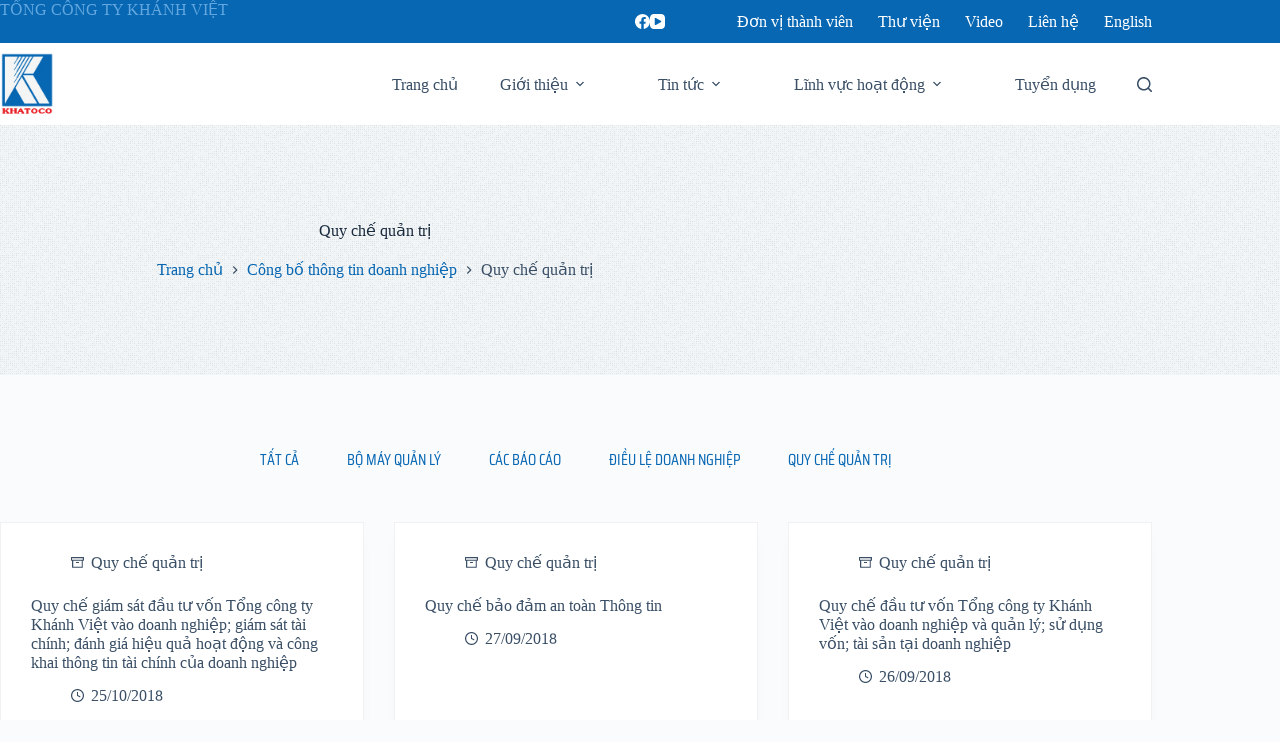

--- FILE ---
content_type: text/html; charset=UTF-8
request_url: https://khatoco.com/cong-bo-thong-tin-doanh-nghiep/quy-che-quan-tri/
body_size: 21528
content:
<!doctype html>
<html lang="vi" prefix="og: https://ogp.me/ns#">
<head>
	
	<meta charset="UTF-8">
	<meta name="viewport" content="width=device-width, initial-scale=1, maximum-scale=5, viewport-fit=cover">
	<link rel="profile" href="https://gmpg.org/xfn/11">

		<style>img:is([sizes="auto" i], [sizes^="auto," i]) { contain-intrinsic-size: 3000px 1500px }</style>
	
<!-- Tối ưu hóa công cụ tìm kiếm bởi Rank Math - https://rankmath.com/ -->
<title>Quy chế quản trị - KHATOCO</title>
<meta name="robots" content="follow, index, max-snippet:-1, max-video-preview:-1, max-image-preview:large"/>
<link rel="canonical" href="https://khatoco.com/cong-bo-thong-tin-doanh-nghiep/quy-che-quan-tri/" />
<meta property="og:locale" content="vi_VN" />
<meta property="og:type" content="article" />
<meta property="og:title" content="Quy chế quản trị - KHATOCO" />
<meta property="og:url" content="https://khatoco.com/cong-bo-thong-tin-doanh-nghiep/quy-che-quan-tri/" />
<meta property="og:site_name" content="Tổng công ty Khánh Việt" />
<meta property="og:image" content="https://khatoco.com/wp-content/uploads/2023/06/khatoco-social-01.jpg" />
<meta property="og:image:secure_url" content="https://khatoco.com/wp-content/uploads/2023/06/khatoco-social-01.jpg" />
<meta property="og:image:width" content="1200" />
<meta property="og:image:height" content="630" />
<meta property="og:image:type" content="image/jpeg" />
<meta name="twitter:card" content="summary_large_image" />
<meta name="twitter:title" content="Quy chế quản trị - KHATOCO" />
<meta name="twitter:image" content="https://khatoco.com/wp-content/uploads/2023/06/khatoco-social-01.jpg" />
<meta name="twitter:label1" content="Bài viết" />
<meta name="twitter:data1" content="9" />
<script type="application/ld+json" class="rank-math-schema">{"@context":"https://schema.org","@graph":[{"@type":"Place","@id":"https://khatoco.com/#place","geo":{"@type":"GeoCoordinates","latitude":"12.2359401","longitude":"109.195466"},"hasMap":"https://www.google.com/maps/search/?api=1&amp;query=12.2359401,109.195466","address":{"@type":"PostalAddress","streetAddress":"118 H\u00f9ng V\u01b0\u01a1ng ph\u01b0\u1eddng L\u1ed9c Th\u1ecd","addressLocality":"Th\u00e0nh ph\u1ed1 Nha Trang","addressRegion":"T\u1ec9nh Kh\u00e1nh H\u00f2a","postalCode":"65000","addressCountry":"Vi\u1ec7t Nam"}},{"@type":"Corporation","@id":"https://khatoco.com/#organization","name":"T\u1ed5ng c\u00f4ng ty Kh\u00e1nh Vi\u1ec7t","url":"https://khatoco.com","email":"info@khatoco.com","address":{"@type":"PostalAddress","streetAddress":"118 H\u00f9ng V\u01b0\u01a1ng ph\u01b0\u1eddng L\u1ed9c Th\u1ecd","addressLocality":"Th\u00e0nh ph\u1ed1 Nha Trang","addressRegion":"T\u1ec9nh Kh\u00e1nh H\u00f2a","postalCode":"65000","addressCountry":"Vi\u1ec7t Nam"},"logo":{"@type":"ImageObject","@id":"https://khatoco.com/#logo","url":"https://khatoco.com/wp-content/uploads/2024/01/khatoco-logo.jpg","contentUrl":"https://khatoco.com/wp-content/uploads/2024/01/khatoco-logo.jpg","caption":"T\u1ed5ng c\u00f4ng ty Kh\u00e1nh Vi\u1ec7t","inLanguage":"vi","width":"500","height":"500"},"contactPoint":[{"@type":"ContactPoint","telephone":"+84-258-3526-790","contactType":"customer support"}],"location":{"@id":"https://khatoco.com/#place"}},{"@type":"WebSite","@id":"https://khatoco.com/#website","url":"https://khatoco.com","name":"T\u1ed5ng c\u00f4ng ty Kh\u00e1nh Vi\u1ec7t","alternateName":"Khatoco","publisher":{"@id":"https://khatoco.com/#organization"},"inLanguage":"vi"},{"@type":"BreadcrumbList","@id":"https://khatoco.com/cong-bo-thong-tin-doanh-nghiep/quy-che-quan-tri/#breadcrumb","itemListElement":[{"@type":"ListItem","position":"1","item":{"@id":"https://khatoco.com","name":"Home"}},{"@type":"ListItem","position":"2","item":{"@id":"https://khatoco.com/cong-bo-thong-tin-doanh-nghiep/quy-che-quan-tri/","name":"Quy ch\u1ebf qu\u1ea3n tr\u1ecb"}}]},{"@type":"CollectionPage","@id":"https://khatoco.com/cong-bo-thong-tin-doanh-nghiep/quy-che-quan-tri/#webpage","url":"https://khatoco.com/cong-bo-thong-tin-doanh-nghiep/quy-che-quan-tri/","name":"Quy ch\u1ebf qu\u1ea3n tr\u1ecb - KHATOCO","isPartOf":{"@id":"https://khatoco.com/#website"},"inLanguage":"vi","breadcrumb":{"@id":"https://khatoco.com/cong-bo-thong-tin-doanh-nghiep/quy-che-quan-tri/#breadcrumb"}}]}</script>
<!-- /Plugin SEO WordPress Rank Math -->

<link rel="alternate" type="application/rss+xml" title="Dòng thông tin KHATOCO &raquo;" href="https://khatoco.com/feed/" />
<link rel="alternate" type="application/rss+xml" title="KHATOCO &raquo; Dòng bình luận" href="https://khatoco.com/comments/feed/" />
<link rel="alternate" type="application/rss+xml" title="Dòng thông tin danh mục KHATOCO &raquo; Quy chế quản trị" href="https://khatoco.com/cong-bo-thong-tin-doanh-nghiep/quy-che-quan-tri/feed/" />

<link rel='stylesheet' id='blocksy-dynamic-global-css' href='https://khatoco.com/wp-content/uploads/blocksy/css/global.css?ver=61434' media='all' />
<link rel='stylesheet' id='ugb-style-css-css' href='https://khatoco.com/wp-content/plugins/stackable-ultimate-gutenberg-blocks-premium/dist/frontend_blocks.css?ver=3.19.6' media='all' />
<style id='ugb-style-css-inline-css'>
:root {--stk-block-width-default-detected: 1290px;}
#start-resizable-editor-section{display:none}@media only screen and (min-width:1000px){:where(.has-text-align-left) .stk-block-divider{--stk-dots-margin-left:0;--stk-dots-margin-right:auto}:where(.has-text-align-right) .stk-block-divider{--stk-dots-margin-right:0;--stk-dots-margin-left:auto}:where(.has-text-align-center) .stk-block-divider{--stk-dots-margin-right:auto;--stk-dots-margin-left:auto}.stk-block.stk-block-divider.has-text-align-center{--stk-dots-margin-right:auto;--stk-dots-margin-left:auto}.stk-block.stk-block-divider.has-text-align-right{--stk-dots-margin-right:0;--stk-dots-margin-left:auto}.stk-block.stk-block-divider.has-text-align-left{--stk-dots-margin-left:0;--stk-dots-margin-right:auto}.stk-block-feature>*>.stk-row{flex-wrap:var(--stk-feature-flex-wrap,nowrap)}.stk-row{flex-wrap:nowrap}.stk--hide-desktop,.stk--hide-desktop.stk-block{display:none!important}}@media only screen and (min-width:690px){:where(body:not(.wp-admin) .stk-block-column:first-child:nth-last-child(2)){flex:1 1 calc(50% - var(--stk-column-gap, 0px)*1/2)!important}:where(body:not(.wp-admin) .stk-block-column:nth-child(2):last-child){flex:1 1 calc(50% - var(--stk-column-gap, 0px)*1/2)!important}:where(body:not(.wp-admin) .stk-block-column:first-child:nth-last-child(3)){flex:1 1 calc(33.33333% - var(--stk-column-gap, 0px)*2/3)!important}:where(body:not(.wp-admin) .stk-block-column:nth-child(2):nth-last-child(2)){flex:1 1 calc(33.33333% - var(--stk-column-gap, 0px)*2/3)!important}:where(body:not(.wp-admin) .stk-block-column:nth-child(3):last-child){flex:1 1 calc(33.33333% - var(--stk-column-gap, 0px)*2/3)!important}:where(body:not(.wp-admin) .stk-block-column:first-child:nth-last-child(4)){flex:1 1 calc(25% - var(--stk-column-gap, 0px)*3/4)!important}:where(body:not(.wp-admin) .stk-block-column:nth-child(2):nth-last-child(3)){flex:1 1 calc(25% - var(--stk-column-gap, 0px)*3/4)!important}:where(body:not(.wp-admin) .stk-block-column:nth-child(3):nth-last-child(2)){flex:1 1 calc(25% - var(--stk-column-gap, 0px)*3/4)!important}:where(body:not(.wp-admin) .stk-block-column:nth-child(4):last-child){flex:1 1 calc(25% - var(--stk-column-gap, 0px)*3/4)!important}:where(body:not(.wp-admin) .stk-block-column:first-child:nth-last-child(5)){flex:1 1 calc(20% - var(--stk-column-gap, 0px)*4/5)!important}:where(body:not(.wp-admin) .stk-block-column:nth-child(2):nth-last-child(4)){flex:1 1 calc(20% - var(--stk-column-gap, 0px)*4/5)!important}:where(body:not(.wp-admin) .stk-block-column:nth-child(3):nth-last-child(3)){flex:1 1 calc(20% - var(--stk-column-gap, 0px)*4/5)!important}:where(body:not(.wp-admin) .stk-block-column:nth-child(4):nth-last-child(2)){flex:1 1 calc(20% - var(--stk-column-gap, 0px)*4/5)!important}:where(body:not(.wp-admin) .stk-block-column:nth-child(5):last-child){flex:1 1 calc(20% - var(--stk-column-gap, 0px)*4/5)!important}:where(body:not(.wp-admin) .stk-block-column:first-child:nth-last-child(6)){flex:1 1 calc(16.66667% - var(--stk-column-gap, 0px)*5/6)!important}:where(body:not(.wp-admin) .stk-block-column:nth-child(2):nth-last-child(5)){flex:1 1 calc(16.66667% - var(--stk-column-gap, 0px)*5/6)!important}:where(body:not(.wp-admin) .stk-block-column:nth-child(3):nth-last-child(4)){flex:1 1 calc(16.66667% - var(--stk-column-gap, 0px)*5/6)!important}:where(body:not(.wp-admin) .stk-block-column:nth-child(4):nth-last-child(3)){flex:1 1 calc(16.66667% - var(--stk-column-gap, 0px)*5/6)!important}:where(body:not(.wp-admin) .stk-block-column:nth-child(5):nth-last-child(2)){flex:1 1 calc(16.66667% - var(--stk-column-gap, 0px)*5/6)!important}:where(body:not(.wp-admin) .stk-block-column:nth-child(6):last-child){flex:1 1 calc(16.66667% - var(--stk-column-gap, 0px)*5/6)!important}.stk-block-tabs>.stk-inner-blocks.stk-block-tabs--vertical{grid-template-columns:auto 1fr auto}.stk-block-tabs>.stk-inner-blocks.stk-block-tabs--vertical>.stk-block-tab-labels:first-child{grid-column:1/2}.stk-block-tabs>.stk-inner-blocks.stk-block-tabs--vertical>.stk-block-tab-content:last-child{grid-column:2/4}.stk-block-tabs>.stk-inner-blocks.stk-block-tabs--vertical>.stk-block-tab-content:first-child{grid-column:1/3}.stk-block-tabs>.stk-inner-blocks.stk-block-tabs--vertical>.stk-block-tab-labels:last-child{grid-column:3/4}.stk-block .stk-block.aligncenter,.stk-block-carousel:is(.aligncenter,.alignwide,.alignfull)>:where(.stk-block-carousel__content-wrapper)>.stk-content-align:not(.alignwide):not(.alignfull),.stk-block:is(.aligncenter,.alignwide,.alignfull)>.stk-content-align:not(.alignwide):not(.alignfull){margin-left:auto;margin-right:auto;max-width:var(--stk-block-default-width,var(--stk-block-width-default-detected,900px));width:100%}.stk-block .stk-block.alignwide,.stk-block-carousel:is(.aligncenter,.alignwide,.alignfull)>:where(.stk-block-carousel__content-wrapper)>.stk-content-align.alignwide,.stk-block:is(.aligncenter,.alignwide,.alignfull)>.stk-content-align.alignwide{margin-left:auto;margin-right:auto;max-width:var(--stk-block-wide-width,var(--stk-block-width-wide-detected,80vw));width:100%}.stk-row.stk-columns-2>.stk-column{flex:1 1 50%;max-width:50%}.stk-row.stk-columns-3>.stk-column{flex:1 1 33.3333333333%;max-width:33.3333333333%}.stk-row.stk-columns-4>.stk-column{flex:1 1 25%;max-width:25%}.stk-row.stk-columns-5>.stk-column{flex:1 1 20%;max-width:20%}.stk-row.stk-columns-6>.stk-column{flex:1 1 16.6666666667%;max-width:16.6666666667%}.stk-row.stk-columns-7>.stk-column{flex:1 1 14.2857142857%;max-width:14.2857142857%}.stk-row.stk-columns-8>.stk-column{flex:1 1 12.5%;max-width:12.5%}.stk-row.stk-columns-9>.stk-column{flex:1 1 11.1111111111%;max-width:11.1111111111%}.stk-row.stk-columns-10>.stk-column{flex:1 1 10%;max-width:10%}}@media only screen and (min-width:690px) and (max-width:999px){.stk-button-group:is(.stk--collapse-on-tablet)>.block-editor-inner-blocks>.block-editor-block-list__layout>[data-block]{margin-inline-end:var(--stk-alignment-margin-right);margin-inline-start:var(--stk-alignment-margin-left)}:where(.has-text-align-left-tablet) .stk-block-divider{--stk-dots-margin-left:0;--stk-dots-margin-right:auto}:where(.has-text-align-right-tablet) .stk-block-divider{--stk-dots-margin-right:0;--stk-dots-margin-left:auto}:where(.has-text-align-center-tablet) .stk-block-divider{--stk-dots-margin-right:auto;--stk-dots-margin-left:auto}.stk--hide-tablet,.stk--hide-tablet.stk-block{display:none!important}.stk-button-group:is(.stk--collapse-on-tablet) .stk-block:is(.stk-block-button,.stk-block-icon-button){margin-inline-end:var(--stk-alignment-margin-right);margin-inline-start:var(--stk-alignment-margin-left)}}@media only screen and (max-width:999px){.stk-block-button{min-width:-moz-fit-content;min-width:fit-content}.stk-block.stk-block-divider.has-text-align-center-tablet{--stk-dots-margin-right:auto;--stk-dots-margin-left:auto}.stk-block.stk-block-divider.has-text-align-right-tablet{--stk-dots-margin-right:0;--stk-dots-margin-left:auto}.stk-block.stk-block-divider.has-text-align-left-tablet{--stk-dots-margin-left:0;--stk-dots-margin-right:auto}.stk-block-timeline.stk-block-timeline__ios-polyfill{--fixed-bg:linear-gradient(to bottom,var(--line-accent-bg-color,#000) 0,var(--line-accent-bg-color-2,#000) var(--line-accent-bg-location,50%))}.has-text-align-center-tablet{--stk-alignment-padding-left:0;--stk-alignment-justify-content:center;--stk-alignment-text-align:center;--stk-alignment-margin-left:auto;--stk-alignment-margin-right:auto;text-align:var(--stk-alignment-text-align,start)}.has-text-align-left-tablet{--stk-alignment-justify-content:flex-start;--stk-alignment-text-align:start;--stk-alignment-margin-left:0;--stk-alignment-margin-right:auto;text-align:var(--stk-alignment-text-align,start)}.has-text-align-right-tablet{--stk-alignment-justify-content:flex-end;--stk-alignment-text-align:end;--stk-alignment-margin-left:auto;--stk-alignment-margin-right:0;text-align:var(--stk-alignment-text-align,start)}.has-text-align-justify-tablet{--stk-alignment-text-align:justify}.has-text-align-space-between-tablet{--stk-alignment-justify-content:space-between}.has-text-align-space-around-tablet{--stk-alignment-justify-content:space-around}.has-text-align-space-evenly-tablet{--stk-alignment-justify-content:space-evenly}}@media only screen and (max-width:689px){.stk-button-group:is(.stk--collapse-on-mobile)>.block-editor-inner-blocks>.block-editor-block-list__layout>[data-block],.stk-button-group:is(.stk--collapse-on-tablet)>.block-editor-inner-blocks>.block-editor-block-list__layout>[data-block]{margin-inline-end:var(--stk-alignment-margin-right);margin-inline-start:var(--stk-alignment-margin-left)}.stk-block-carousel.stk--hide-mobile-arrows>.stk-block-carousel__content-wrapper>*>.stk-block-carousel__buttons,.stk-block-carousel.stk--hide-mobile-dots>.stk-block-carousel__content-wrapper>.stk-block-carousel__dots{display:none}:where(.has-text-align-left-mobile) .stk-block-divider{--stk-dots-margin-left:0;--stk-dots-margin-right:auto}:where(.has-text-align-right-mobile) .stk-block-divider{--stk-dots-margin-right:0;--stk-dots-margin-left:auto}:where(.has-text-align-center-mobile) .stk-block-divider{--stk-dots-margin-right:auto;--stk-dots-margin-left:auto}.stk-block.stk-block-divider.has-text-align-center-mobile{--stk-dots-margin-right:auto;--stk-dots-margin-left:auto}.stk-block.stk-block-divider.has-text-align-right-mobile{--stk-dots-margin-right:0;--stk-dots-margin-left:auto}.stk-block.stk-block-divider.has-text-align-left-mobile{--stk-dots-margin-left:0;--stk-dots-margin-right:auto}.stk-block.stk-block-feature:is(.is-style-default,.is-style-horizontal)>.stk-container>.stk-inner-blocks.stk-block-content{flex-direction:column-reverse}.stk-block-posts{--stk-columns:1}.stk-block-tab-labels:not(.stk-block-tab-labels--wrap-mobile){overflow-x:auto!important;width:100%}.stk-block-tab-labels:not(.stk-block-tab-labels--wrap-mobile)::-webkit-scrollbar{height:0!important}.stk-block-tab-labels:not(.stk-block-tab-labels--wrap-mobile) .stk-block-tab-labels__wrapper{flex-wrap:nowrap;min-width:-webkit-fill-available;min-width:fill-available;width:max-content}.stk-block-tabs>.stk-inner-blocks{grid-template-columns:1fr}.stk-block-tabs>.stk-inner-blocks>.stk-block-tab-labels:last-child{grid-row:1/2}.stk-block.stk-block-timeline{--content-line:0!important;padding-top:0}.stk-block-timeline>.stk-inner-blocks{align-items:flex-start;grid-template-columns:var(--line-dot-size,16px) 1fr;grid-template-rows:auto 1fr;padding-left:16px}.stk-block-timeline>.stk-inner-blocks:after{inset-inline-start:calc(var(--line-dot-size, 16px)/2 - var(--line-bg-width, 3px)/2 + 16px)}.stk-block-timeline .stk-block-timeline__middle{inset-block-start:8px;inset-inline-start:16px;position:absolute}.stk-block-timeline .stk-block-timeline__content{grid-column:2/3;grid-row:2/3;text-align:start}.stk-block-timeline .stk-block-timeline__date{grid-column:2/3;grid-row:1/2;text-align:start}.stk-block-timeline>.stk-inner-blocks:after{bottom:calc(100% - var(--line-dot-size, 16px)/2 - .5em);top:calc(var(--line-dot-size, 16px)/2 + .5em)}.stk-block-timeline+.stk-block-timeline>.stk-inner-blocks:after{top:-16px}:root{--stk-block-margin-bottom:16px;--stk-column-margin:8px;--stk-container-padding:24px;--stk-container-padding-large:32px 24px;--stk-container-padding-small:8px 24px;--stk-block-background-padding:16px}.stk-block .stk-block:is(.aligncenter,.alignwide),.stk-block:is(.aligncenter,.alignwide,.alignfull)>.stk-content-align.alignwide,.stk-block:is(.aligncenter,.alignwide,.alignfull)>.stk-content-align:not(.alignwide):not(.alignfull){width:100%}.stk-column{flex:1 1 100%;max-width:100%}.stk--hide-mobile,.stk--hide-mobile.stk-block{display:none!important}.stk-button-group:is(.stk--collapse-on-mobile) .stk-block:is(.stk-block-button,.stk-block-icon-button),.stk-button-group:is(.stk--collapse-on-tablet) .stk-block:is(.stk-block-button,.stk-block-icon-button){margin-inline-end:var(--stk-alignment-margin-right);margin-inline-start:var(--stk-alignment-margin-left)}.has-text-align-center-mobile{--stk-alignment-padding-left:0;--stk-alignment-justify-content:center;--stk-alignment-text-align:center;--stk-alignment-margin-left:auto;--stk-alignment-margin-right:auto;text-align:var(--stk-alignment-text-align,start)}.has-text-align-left-mobile{--stk-alignment-justify-content:flex-start;--stk-alignment-text-align:start;--stk-alignment-margin-left:0;--stk-alignment-margin-right:auto;text-align:var(--stk-alignment-text-align,start)}.has-text-align-right-mobile{--stk-alignment-justify-content:flex-end;--stk-alignment-text-align:end;--stk-alignment-margin-left:auto;--stk-alignment-margin-right:0;text-align:var(--stk-alignment-text-align,start)}.has-text-align-justify-mobile{--stk-alignment-text-align:justify}.has-text-align-space-between-mobile{--stk-alignment-justify-content:space-between}.has-text-align-space-around-mobile{--stk-alignment-justify-content:space-around}.has-text-align-space-evenly-mobile{--stk-alignment-justify-content:space-evenly}.entry-content .stk-block.stk-has-top-separator{padding-top:23vw}.entry-content .stk-block.stk-has-bottom-separator{padding-bottom:23vw}.entry-content .stk-block .stk-separator__wrapper{height:23vw}}#end-resizable-editor-section{display:none}
</style>
<style id='ugb-style-css-nodep-inline-css'>
/* Global Color Schemes (background-scheme-default-3) */
.stk--background-scheme--scheme-default-3{--stk-block-background-color:#0f0e17;--stk-heading-color:#fffffe;--stk-text-color:#fffffe;--stk-link-color:#f00069;--stk-accent-color:#f00069;--stk-subtitle-color:#f00069;--stk-button-background-color:#f00069;--stk-button-text-color:#fffffe;--stk-button-outline-color:#fffffe;}
/* Global Color Schemes (container-scheme-default-3) */
.stk--container-scheme--scheme-default-3{--stk-container-background-color:#0f0e17;--stk-heading-color:#fffffe;--stk-text-color:#fffffe;--stk-link-color:#f00069;--stk-accent-color:#f00069;--stk-subtitle-color:#f00069;--stk-button-background-color:#f00069;--stk-button-text-color:#fffffe;--stk-button-outline-color:#fffffe;}
/* Global Preset Controls */
:root{--stk--preset--font-size--small:var(--wp--preset--font-size--small);--stk--preset--font-size--medium:var(--wp--preset--font-size--medium);--stk--preset--font-size--large:var(--wp--preset--font-size--large);--stk--preset--font-size--x-large:var(--wp--preset--font-size--x-large);--stk--preset--font-size--xx-large:var(--wp--preset--font-size--xx-large);--stk--preset--spacing--20:var(--wp--preset--spacing--20);--stk--preset--spacing--30:var(--wp--preset--spacing--30);--stk--preset--spacing--40:var(--wp--preset--spacing--40);--stk--preset--spacing--50:var(--wp--preset--spacing--50);--stk--preset--spacing--60:var(--wp--preset--spacing--60);--stk--preset--spacing--70:var(--wp--preset--spacing--70);--stk--preset--spacing--80:var(--wp--preset--spacing--80);}
</style>
<link rel='stylesheet' id='wp-block-library-css' href='https://khatoco.com/wp-includes/css/dist/block-library/style.min.css?ver=6.7.4' media='all' />
<link rel='stylesheet' id='ugb-style-css-premium-css' href='https://khatoco.com/wp-content/plugins/stackable-ultimate-gutenberg-blocks-premium/dist/frontend_blocks__premium_only.css?ver=3.19.6' media='all' />
<style id='global-styles-inline-css'>
:root{--wp--preset--aspect-ratio--square: 1;--wp--preset--aspect-ratio--4-3: 4/3;--wp--preset--aspect-ratio--3-4: 3/4;--wp--preset--aspect-ratio--3-2: 3/2;--wp--preset--aspect-ratio--2-3: 2/3;--wp--preset--aspect-ratio--16-9: 16/9;--wp--preset--aspect-ratio--9-16: 9/16;--wp--preset--color--black: #000000;--wp--preset--color--cyan-bluish-gray: #abb8c3;--wp--preset--color--white: #ffffff;--wp--preset--color--pale-pink: #f78da7;--wp--preset--color--vivid-red: #cf2e2e;--wp--preset--color--luminous-vivid-orange: #ff6900;--wp--preset--color--luminous-vivid-amber: #fcb900;--wp--preset--color--light-green-cyan: #7bdcb5;--wp--preset--color--vivid-green-cyan: #00d084;--wp--preset--color--pale-cyan-blue: #8ed1fc;--wp--preset--color--vivid-cyan-blue: #0693e3;--wp--preset--color--vivid-purple: #9b51e0;--wp--preset--color--palette-color-1: var(--theme-palette-color-1, #0767B3);--wp--preset--color--palette-color-2: var(--theme-palette-color-2, #0c3c84);--wp--preset--color--palette-color-3: var(--theme-palette-color-3, #3A4F66);--wp--preset--color--palette-color-4: var(--theme-palette-color-4, #192a3d);--wp--preset--color--palette-color-5: var(--theme-palette-color-5, #e1e8ed);--wp--preset--color--palette-color-6: var(--theme-palette-color-6, #f2f5f7);--wp--preset--color--palette-color-7: var(--theme-palette-color-7, #FAFBFC);--wp--preset--color--palette-color-8: var(--theme-palette-color-8, #ffffff);--wp--preset--gradient--vivid-cyan-blue-to-vivid-purple: linear-gradient(135deg,rgba(6,147,227,1) 0%,rgb(155,81,224) 100%);--wp--preset--gradient--light-green-cyan-to-vivid-green-cyan: linear-gradient(135deg,rgb(122,220,180) 0%,rgb(0,208,130) 100%);--wp--preset--gradient--luminous-vivid-amber-to-luminous-vivid-orange: linear-gradient(135deg,rgba(252,185,0,1) 0%,rgba(255,105,0,1) 100%);--wp--preset--gradient--luminous-vivid-orange-to-vivid-red: linear-gradient(135deg,rgba(255,105,0,1) 0%,rgb(207,46,46) 100%);--wp--preset--gradient--very-light-gray-to-cyan-bluish-gray: linear-gradient(135deg,rgb(238,238,238) 0%,rgb(169,184,195) 100%);--wp--preset--gradient--cool-to-warm-spectrum: linear-gradient(135deg,rgb(74,234,220) 0%,rgb(151,120,209) 20%,rgb(207,42,186) 40%,rgb(238,44,130) 60%,rgb(251,105,98) 80%,rgb(254,248,76) 100%);--wp--preset--gradient--blush-light-purple: linear-gradient(135deg,rgb(255,206,236) 0%,rgb(152,150,240) 100%);--wp--preset--gradient--blush-bordeaux: linear-gradient(135deg,rgb(254,205,165) 0%,rgb(254,45,45) 50%,rgb(107,0,62) 100%);--wp--preset--gradient--luminous-dusk: linear-gradient(135deg,rgb(255,203,112) 0%,rgb(199,81,192) 50%,rgb(65,88,208) 100%);--wp--preset--gradient--pale-ocean: linear-gradient(135deg,rgb(255,245,203) 0%,rgb(182,227,212) 50%,rgb(51,167,181) 100%);--wp--preset--gradient--electric-grass: linear-gradient(135deg,rgb(202,248,128) 0%,rgb(113,206,126) 100%);--wp--preset--gradient--midnight: linear-gradient(135deg,rgb(2,3,129) 0%,rgb(40,116,252) 100%);--wp--preset--gradient--juicy-peach: linear-gradient(to right, #ffecd2 0%, #fcb69f 100%);--wp--preset--gradient--young-passion: linear-gradient(to right, #ff8177 0%, #ff867a 0%, #ff8c7f 21%, #f99185 52%, #cf556c 78%, #b12a5b 100%);--wp--preset--gradient--true-sunset: linear-gradient(to right, #fa709a 0%, #fee140 100%);--wp--preset--gradient--morpheus-den: linear-gradient(to top, #30cfd0 0%, #330867 100%);--wp--preset--gradient--plum-plate: linear-gradient(135deg, #667eea 0%, #764ba2 100%);--wp--preset--gradient--aqua-splash: linear-gradient(15deg, #13547a 0%, #80d0c7 100%);--wp--preset--gradient--love-kiss: linear-gradient(to top, #ff0844 0%, #ffb199 100%);--wp--preset--gradient--new-retrowave: linear-gradient(to top, #3b41c5 0%, #a981bb 49%, #ffc8a9 100%);--wp--preset--gradient--plum-bath: linear-gradient(to top, #cc208e 0%, #6713d2 100%);--wp--preset--gradient--high-flight: linear-gradient(to right, #0acffe 0%, #495aff 100%);--wp--preset--gradient--teen-party: linear-gradient(-225deg, #FF057C 0%, #8D0B93 50%, #321575 100%);--wp--preset--gradient--fabled-sunset: linear-gradient(-225deg, #231557 0%, #44107A 29%, #FF1361 67%, #FFF800 100%);--wp--preset--gradient--arielle-smile: radial-gradient(circle 248px at center, #16d9e3 0%, #30c7ec 47%, #46aef7 100%);--wp--preset--gradient--itmeo-branding: linear-gradient(180deg, #2af598 0%, #009efd 100%);--wp--preset--gradient--deep-blue: linear-gradient(to right, #6a11cb 0%, #2575fc 100%);--wp--preset--gradient--strong-bliss: linear-gradient(to right, #f78ca0 0%, #f9748f 19%, #fd868c 60%, #fe9a8b 100%);--wp--preset--gradient--sweet-period: linear-gradient(to top, #3f51b1 0%, #5a55ae 13%, #7b5fac 25%, #8f6aae 38%, #a86aa4 50%, #cc6b8e 62%, #f18271 75%, #f3a469 87%, #f7c978 100%);--wp--preset--gradient--purple-division: linear-gradient(to top, #7028e4 0%, #e5b2ca 100%);--wp--preset--gradient--cold-evening: linear-gradient(to top, #0c3483 0%, #a2b6df 100%, #6b8cce 100%, #a2b6df 100%);--wp--preset--gradient--mountain-rock: linear-gradient(to right, #868f96 0%, #596164 100%);--wp--preset--gradient--desert-hump: linear-gradient(to top, #c79081 0%, #dfa579 100%);--wp--preset--gradient--ethernal-constance: linear-gradient(to top, #09203f 0%, #537895 100%);--wp--preset--gradient--happy-memories: linear-gradient(-60deg, #ff5858 0%, #f09819 100%);--wp--preset--gradient--grown-early: linear-gradient(to top, #0ba360 0%, #3cba92 100%);--wp--preset--gradient--morning-salad: linear-gradient(-225deg, #B7F8DB 0%, #50A7C2 100%);--wp--preset--gradient--night-call: linear-gradient(-225deg, #AC32E4 0%, #7918F2 48%, #4801FF 100%);--wp--preset--gradient--mind-crawl: linear-gradient(-225deg, #473B7B 0%, #3584A7 51%, #30D2BE 100%);--wp--preset--gradient--angel-care: linear-gradient(-225deg, #FFE29F 0%, #FFA99F 48%, #FF719A 100%);--wp--preset--gradient--juicy-cake: linear-gradient(to top, #e14fad 0%, #f9d423 100%);--wp--preset--gradient--rich-metal: linear-gradient(to right, #d7d2cc 0%, #304352 100%);--wp--preset--gradient--mole-hall: linear-gradient(-20deg, #616161 0%, #9bc5c3 100%);--wp--preset--gradient--cloudy-knoxville: linear-gradient(120deg, #fdfbfb 0%, #ebedee 100%);--wp--preset--gradient--soft-grass: linear-gradient(to top, #c1dfc4 0%, #deecdd 100%);--wp--preset--gradient--saint-petersburg: linear-gradient(135deg, #f5f7fa 0%, #c3cfe2 100%);--wp--preset--gradient--everlasting-sky: linear-gradient(135deg, #fdfcfb 0%, #e2d1c3 100%);--wp--preset--gradient--kind-steel: linear-gradient(-20deg, #e9defa 0%, #fbfcdb 100%);--wp--preset--gradient--over-sun: linear-gradient(60deg, #abecd6 0%, #fbed96 100%);--wp--preset--gradient--premium-white: linear-gradient(to top, #d5d4d0 0%, #d5d4d0 1%, #eeeeec 31%, #efeeec 75%, #e9e9e7 100%);--wp--preset--gradient--clean-mirror: linear-gradient(45deg, #93a5cf 0%, #e4efe9 100%);--wp--preset--gradient--wild-apple: linear-gradient(to top, #d299c2 0%, #fef9d7 100%);--wp--preset--gradient--snow-again: linear-gradient(to top, #e6e9f0 0%, #eef1f5 100%);--wp--preset--gradient--confident-cloud: linear-gradient(to top, #dad4ec 0%, #dad4ec 1%, #f3e7e9 100%);--wp--preset--gradient--glass-water: linear-gradient(to top, #dfe9f3 0%, white 100%);--wp--preset--gradient--perfect-white: linear-gradient(-225deg, #E3FDF5 0%, #FFE6FA 100%);--wp--preset--font-size--small: 13px;--wp--preset--font-size--medium: 20px;--wp--preset--font-size--large: clamp(22px, 1.375rem + ((1vw - 3.2px) * 0.625), 30px);--wp--preset--font-size--x-large: clamp(30px, 1.875rem + ((1vw - 3.2px) * 1.563), 50px);--wp--preset--font-size--xx-large: clamp(45px, 2.813rem + ((1vw - 3.2px) * 2.734), 80px);--wp--preset--font-family--saira-condensed: Saira Condensed;--wp--preset--font-family--saira: Saira;--wp--preset--spacing--20: 0.44rem;--wp--preset--spacing--30: 0.67rem;--wp--preset--spacing--40: 1rem;--wp--preset--spacing--50: 1.5rem;--wp--preset--spacing--60: 2.25rem;--wp--preset--spacing--70: 3.38rem;--wp--preset--spacing--80: 5.06rem;--wp--preset--shadow--natural: 6px 6px 9px rgba(0, 0, 0, 0.2);--wp--preset--shadow--deep: 12px 12px 50px rgba(0, 0, 0, 0.4);--wp--preset--shadow--sharp: 6px 6px 0px rgba(0, 0, 0, 0.2);--wp--preset--shadow--outlined: 6px 6px 0px -3px rgba(255, 255, 255, 1), 6px 6px rgba(0, 0, 0, 1);--wp--preset--shadow--crisp: 6px 6px 0px rgba(0, 0, 0, 1);}:root { --wp--style--global--content-size: var(--theme-block-max-width);--wp--style--global--wide-size: var(--theme-block-wide-max-width); }:where(body) { margin: 0; }.wp-site-blocks > .alignleft { float: left; margin-right: 2em; }.wp-site-blocks > .alignright { float: right; margin-left: 2em; }.wp-site-blocks > .aligncenter { justify-content: center; margin-left: auto; margin-right: auto; }:where(.wp-site-blocks) > * { margin-block-start: var(--theme-content-spacing); margin-block-end: 0; }:where(.wp-site-blocks) > :first-child { margin-block-start: 0; }:where(.wp-site-blocks) > :last-child { margin-block-end: 0; }:root { --wp--style--block-gap: var(--theme-content-spacing); }:root :where(.is-layout-flow) > :first-child{margin-block-start: 0;}:root :where(.is-layout-flow) > :last-child{margin-block-end: 0;}:root :where(.is-layout-flow) > *{margin-block-start: var(--theme-content-spacing);margin-block-end: 0;}:root :where(.is-layout-constrained) > :first-child{margin-block-start: 0;}:root :where(.is-layout-constrained) > :last-child{margin-block-end: 0;}:root :where(.is-layout-constrained) > *{margin-block-start: var(--theme-content-spacing);margin-block-end: 0;}:root :where(.is-layout-flex){gap: var(--theme-content-spacing);}:root :where(.is-layout-grid){gap: var(--theme-content-spacing);}.is-layout-flow > .alignleft{float: left;margin-inline-start: 0;margin-inline-end: 2em;}.is-layout-flow > .alignright{float: right;margin-inline-start: 2em;margin-inline-end: 0;}.is-layout-flow > .aligncenter{margin-left: auto !important;margin-right: auto !important;}.is-layout-constrained > .alignleft{float: left;margin-inline-start: 0;margin-inline-end: 2em;}.is-layout-constrained > .alignright{float: right;margin-inline-start: 2em;margin-inline-end: 0;}.is-layout-constrained > .aligncenter{margin-left: auto !important;margin-right: auto !important;}.is-layout-constrained > :where(:not(.alignleft):not(.alignright):not(.alignfull)){max-width: var(--wp--style--global--content-size);margin-left: auto !important;margin-right: auto !important;}.is-layout-constrained > .alignwide{max-width: var(--wp--style--global--wide-size);}body .is-layout-flex{display: flex;}.is-layout-flex{flex-wrap: wrap;align-items: center;}.is-layout-flex > :is(*, div){margin: 0;}body .is-layout-grid{display: grid;}.is-layout-grid > :is(*, div){margin: 0;}body{padding-top: 0px;padding-right: 0px;padding-bottom: 0px;padding-left: 0px;}.has-black-color{color: var(--wp--preset--color--black) !important;}.has-cyan-bluish-gray-color{color: var(--wp--preset--color--cyan-bluish-gray) !important;}.has-white-color{color: var(--wp--preset--color--white) !important;}.has-pale-pink-color{color: var(--wp--preset--color--pale-pink) !important;}.has-vivid-red-color{color: var(--wp--preset--color--vivid-red) !important;}.has-luminous-vivid-orange-color{color: var(--wp--preset--color--luminous-vivid-orange) !important;}.has-luminous-vivid-amber-color{color: var(--wp--preset--color--luminous-vivid-amber) !important;}.has-light-green-cyan-color{color: var(--wp--preset--color--light-green-cyan) !important;}.has-vivid-green-cyan-color{color: var(--wp--preset--color--vivid-green-cyan) !important;}.has-pale-cyan-blue-color{color: var(--wp--preset--color--pale-cyan-blue) !important;}.has-vivid-cyan-blue-color{color: var(--wp--preset--color--vivid-cyan-blue) !important;}.has-vivid-purple-color{color: var(--wp--preset--color--vivid-purple) !important;}.has-palette-color-1-color{color: var(--wp--preset--color--palette-color-1) !important;}.has-palette-color-2-color{color: var(--wp--preset--color--palette-color-2) !important;}.has-palette-color-3-color{color: var(--wp--preset--color--palette-color-3) !important;}.has-palette-color-4-color{color: var(--wp--preset--color--palette-color-4) !important;}.has-palette-color-5-color{color: var(--wp--preset--color--palette-color-5) !important;}.has-palette-color-6-color{color: var(--wp--preset--color--palette-color-6) !important;}.has-palette-color-7-color{color: var(--wp--preset--color--palette-color-7) !important;}.has-palette-color-8-color{color: var(--wp--preset--color--palette-color-8) !important;}.has-black-background-color{background-color: var(--wp--preset--color--black) !important;}.has-cyan-bluish-gray-background-color{background-color: var(--wp--preset--color--cyan-bluish-gray) !important;}.has-white-background-color{background-color: var(--wp--preset--color--white) !important;}.has-pale-pink-background-color{background-color: var(--wp--preset--color--pale-pink) !important;}.has-vivid-red-background-color{background-color: var(--wp--preset--color--vivid-red) !important;}.has-luminous-vivid-orange-background-color{background-color: var(--wp--preset--color--luminous-vivid-orange) !important;}.has-luminous-vivid-amber-background-color{background-color: var(--wp--preset--color--luminous-vivid-amber) !important;}.has-light-green-cyan-background-color{background-color: var(--wp--preset--color--light-green-cyan) !important;}.has-vivid-green-cyan-background-color{background-color: var(--wp--preset--color--vivid-green-cyan) !important;}.has-pale-cyan-blue-background-color{background-color: var(--wp--preset--color--pale-cyan-blue) !important;}.has-vivid-cyan-blue-background-color{background-color: var(--wp--preset--color--vivid-cyan-blue) !important;}.has-vivid-purple-background-color{background-color: var(--wp--preset--color--vivid-purple) !important;}.has-palette-color-1-background-color{background-color: var(--wp--preset--color--palette-color-1) !important;}.has-palette-color-2-background-color{background-color: var(--wp--preset--color--palette-color-2) !important;}.has-palette-color-3-background-color{background-color: var(--wp--preset--color--palette-color-3) !important;}.has-palette-color-4-background-color{background-color: var(--wp--preset--color--palette-color-4) !important;}.has-palette-color-5-background-color{background-color: var(--wp--preset--color--palette-color-5) !important;}.has-palette-color-6-background-color{background-color: var(--wp--preset--color--palette-color-6) !important;}.has-palette-color-7-background-color{background-color: var(--wp--preset--color--palette-color-7) !important;}.has-palette-color-8-background-color{background-color: var(--wp--preset--color--palette-color-8) !important;}.has-black-border-color{border-color: var(--wp--preset--color--black) !important;}.has-cyan-bluish-gray-border-color{border-color: var(--wp--preset--color--cyan-bluish-gray) !important;}.has-white-border-color{border-color: var(--wp--preset--color--white) !important;}.has-pale-pink-border-color{border-color: var(--wp--preset--color--pale-pink) !important;}.has-vivid-red-border-color{border-color: var(--wp--preset--color--vivid-red) !important;}.has-luminous-vivid-orange-border-color{border-color: var(--wp--preset--color--luminous-vivid-orange) !important;}.has-luminous-vivid-amber-border-color{border-color: var(--wp--preset--color--luminous-vivid-amber) !important;}.has-light-green-cyan-border-color{border-color: var(--wp--preset--color--light-green-cyan) !important;}.has-vivid-green-cyan-border-color{border-color: var(--wp--preset--color--vivid-green-cyan) !important;}.has-pale-cyan-blue-border-color{border-color: var(--wp--preset--color--pale-cyan-blue) !important;}.has-vivid-cyan-blue-border-color{border-color: var(--wp--preset--color--vivid-cyan-blue) !important;}.has-vivid-purple-border-color{border-color: var(--wp--preset--color--vivid-purple) !important;}.has-palette-color-1-border-color{border-color: var(--wp--preset--color--palette-color-1) !important;}.has-palette-color-2-border-color{border-color: var(--wp--preset--color--palette-color-2) !important;}.has-palette-color-3-border-color{border-color: var(--wp--preset--color--palette-color-3) !important;}.has-palette-color-4-border-color{border-color: var(--wp--preset--color--palette-color-4) !important;}.has-palette-color-5-border-color{border-color: var(--wp--preset--color--palette-color-5) !important;}.has-palette-color-6-border-color{border-color: var(--wp--preset--color--palette-color-6) !important;}.has-palette-color-7-border-color{border-color: var(--wp--preset--color--palette-color-7) !important;}.has-palette-color-8-border-color{border-color: var(--wp--preset--color--palette-color-8) !important;}.has-vivid-cyan-blue-to-vivid-purple-gradient-background{background: var(--wp--preset--gradient--vivid-cyan-blue-to-vivid-purple) !important;}.has-light-green-cyan-to-vivid-green-cyan-gradient-background{background: var(--wp--preset--gradient--light-green-cyan-to-vivid-green-cyan) !important;}.has-luminous-vivid-amber-to-luminous-vivid-orange-gradient-background{background: var(--wp--preset--gradient--luminous-vivid-amber-to-luminous-vivid-orange) !important;}.has-luminous-vivid-orange-to-vivid-red-gradient-background{background: var(--wp--preset--gradient--luminous-vivid-orange-to-vivid-red) !important;}.has-very-light-gray-to-cyan-bluish-gray-gradient-background{background: var(--wp--preset--gradient--very-light-gray-to-cyan-bluish-gray) !important;}.has-cool-to-warm-spectrum-gradient-background{background: var(--wp--preset--gradient--cool-to-warm-spectrum) !important;}.has-blush-light-purple-gradient-background{background: var(--wp--preset--gradient--blush-light-purple) !important;}.has-blush-bordeaux-gradient-background{background: var(--wp--preset--gradient--blush-bordeaux) !important;}.has-luminous-dusk-gradient-background{background: var(--wp--preset--gradient--luminous-dusk) !important;}.has-pale-ocean-gradient-background{background: var(--wp--preset--gradient--pale-ocean) !important;}.has-electric-grass-gradient-background{background: var(--wp--preset--gradient--electric-grass) !important;}.has-midnight-gradient-background{background: var(--wp--preset--gradient--midnight) !important;}.has-juicy-peach-gradient-background{background: var(--wp--preset--gradient--juicy-peach) !important;}.has-young-passion-gradient-background{background: var(--wp--preset--gradient--young-passion) !important;}.has-true-sunset-gradient-background{background: var(--wp--preset--gradient--true-sunset) !important;}.has-morpheus-den-gradient-background{background: var(--wp--preset--gradient--morpheus-den) !important;}.has-plum-plate-gradient-background{background: var(--wp--preset--gradient--plum-plate) !important;}.has-aqua-splash-gradient-background{background: var(--wp--preset--gradient--aqua-splash) !important;}.has-love-kiss-gradient-background{background: var(--wp--preset--gradient--love-kiss) !important;}.has-new-retrowave-gradient-background{background: var(--wp--preset--gradient--new-retrowave) !important;}.has-plum-bath-gradient-background{background: var(--wp--preset--gradient--plum-bath) !important;}.has-high-flight-gradient-background{background: var(--wp--preset--gradient--high-flight) !important;}.has-teen-party-gradient-background{background: var(--wp--preset--gradient--teen-party) !important;}.has-fabled-sunset-gradient-background{background: var(--wp--preset--gradient--fabled-sunset) !important;}.has-arielle-smile-gradient-background{background: var(--wp--preset--gradient--arielle-smile) !important;}.has-itmeo-branding-gradient-background{background: var(--wp--preset--gradient--itmeo-branding) !important;}.has-deep-blue-gradient-background{background: var(--wp--preset--gradient--deep-blue) !important;}.has-strong-bliss-gradient-background{background: var(--wp--preset--gradient--strong-bliss) !important;}.has-sweet-period-gradient-background{background: var(--wp--preset--gradient--sweet-period) !important;}.has-purple-division-gradient-background{background: var(--wp--preset--gradient--purple-division) !important;}.has-cold-evening-gradient-background{background: var(--wp--preset--gradient--cold-evening) !important;}.has-mountain-rock-gradient-background{background: var(--wp--preset--gradient--mountain-rock) !important;}.has-desert-hump-gradient-background{background: var(--wp--preset--gradient--desert-hump) !important;}.has-ethernal-constance-gradient-background{background: var(--wp--preset--gradient--ethernal-constance) !important;}.has-happy-memories-gradient-background{background: var(--wp--preset--gradient--happy-memories) !important;}.has-grown-early-gradient-background{background: var(--wp--preset--gradient--grown-early) !important;}.has-morning-salad-gradient-background{background: var(--wp--preset--gradient--morning-salad) !important;}.has-night-call-gradient-background{background: var(--wp--preset--gradient--night-call) !important;}.has-mind-crawl-gradient-background{background: var(--wp--preset--gradient--mind-crawl) !important;}.has-angel-care-gradient-background{background: var(--wp--preset--gradient--angel-care) !important;}.has-juicy-cake-gradient-background{background: var(--wp--preset--gradient--juicy-cake) !important;}.has-rich-metal-gradient-background{background: var(--wp--preset--gradient--rich-metal) !important;}.has-mole-hall-gradient-background{background: var(--wp--preset--gradient--mole-hall) !important;}.has-cloudy-knoxville-gradient-background{background: var(--wp--preset--gradient--cloudy-knoxville) !important;}.has-soft-grass-gradient-background{background: var(--wp--preset--gradient--soft-grass) !important;}.has-saint-petersburg-gradient-background{background: var(--wp--preset--gradient--saint-petersburg) !important;}.has-everlasting-sky-gradient-background{background: var(--wp--preset--gradient--everlasting-sky) !important;}.has-kind-steel-gradient-background{background: var(--wp--preset--gradient--kind-steel) !important;}.has-over-sun-gradient-background{background: var(--wp--preset--gradient--over-sun) !important;}.has-premium-white-gradient-background{background: var(--wp--preset--gradient--premium-white) !important;}.has-clean-mirror-gradient-background{background: var(--wp--preset--gradient--clean-mirror) !important;}.has-wild-apple-gradient-background{background: var(--wp--preset--gradient--wild-apple) !important;}.has-snow-again-gradient-background{background: var(--wp--preset--gradient--snow-again) !important;}.has-confident-cloud-gradient-background{background: var(--wp--preset--gradient--confident-cloud) !important;}.has-glass-water-gradient-background{background: var(--wp--preset--gradient--glass-water) !important;}.has-perfect-white-gradient-background{background: var(--wp--preset--gradient--perfect-white) !important;}.has-small-font-size{font-size: var(--wp--preset--font-size--small) !important;}.has-medium-font-size{font-size: var(--wp--preset--font-size--medium) !important;}.has-large-font-size{font-size: var(--wp--preset--font-size--large) !important;}.has-x-large-font-size{font-size: var(--wp--preset--font-size--x-large) !important;}.has-xx-large-font-size{font-size: var(--wp--preset--font-size--xx-large) !important;}.has-saira-condensed-font-family{font-family: var(--wp--preset--font-family--saira-condensed) !important;}.has-saira-font-family{font-family: var(--wp--preset--font-family--saira) !important;}
:root :where(.wp-block-pullquote){font-size: clamp(0.984em, 0.984rem + ((1vw - 0.2em) * 0.645), 1.5em);line-height: 1.6;}
</style>
<style id='wpxpo-global-style-inline-css'>
:root { --preset-color1: #037fff --preset-color2: #026fe0 --preset-color3: #071323 --preset-color4: #132133 --preset-color5: #34495e --preset-color6: #787676 --preset-color7: #f0f2f3 --preset-color8: #f8f9fa --preset-color9: #ffffff }
</style>
<style id='ultp-preset-colors-style-inline-css'>
:root { --postx_preset_Base_1_color: #f4f4ff; --postx_preset_Base_2_color: #dddff8; --postx_preset_Base_3_color: #B4B4D6; --postx_preset_Primary_color: #3323f0; --postx_preset_Secondary_color: #4a5fff; --postx_preset_Tertiary_color: #FFFFFF; --postx_preset_Contrast_3_color: #545472; --postx_preset_Contrast_2_color: #262657; --postx_preset_Contrast_1_color: #10102e; --postx_preset_Over_Primary_color: #ffffff;  }
</style>
<style id='ultp-preset-gradient-style-inline-css'>
:root { --postx_preset_Primary_to_Secondary_to_Right_gradient: linear-gradient(90deg, var(--postx_preset_Primary_color) 0%, var(--postx_preset_Secondary_color) 100%); --postx_preset_Primary_to_Secondary_to_Bottom_gradient: linear-gradient(180deg, var(--postx_preset_Primary_color) 0%, var(--postx_preset_Secondary_color) 100%); --postx_preset_Secondary_to_Primary_to_Right_gradient: linear-gradient(90deg, var(--postx_preset_Secondary_color) 0%, var(--postx_preset_Primary_color) 100%); --postx_preset_Secondary_to_Primary_to_Bottom_gradient: linear-gradient(180deg, var(--postx_preset_Secondary_color) 0%, var(--postx_preset_Primary_color) 100%); --postx_preset_Cold_Evening_gradient: linear-gradient(0deg, rgb(12, 52, 131) 0%, rgb(162, 182, 223) 100%, rgb(107, 140, 206) 100%, rgb(162, 182, 223) 100%); --postx_preset_Purple_Division_gradient: linear-gradient(0deg, rgb(112, 40, 228) 0%, rgb(229, 178, 202) 100%); --postx_preset_Over_Sun_gradient: linear-gradient(60deg, rgb(171, 236, 214) 0%, rgb(251, 237, 150) 100%); --postx_preset_Morning_Salad_gradient: linear-gradient(-255deg, rgb(183, 248, 219) 0%, rgb(80, 167, 194) 100%); --postx_preset_Fabled_Sunset_gradient: linear-gradient(-270deg, rgb(35, 21, 87) 0%, rgb(68, 16, 122) 29%, rgb(255, 19, 97) 67%, rgb(255, 248, 0) 100%);  }
</style>
<style id='ultp-preset-typo-style-inline-css'>
@import url('https://fonts.googleapis.com/css?family=Roboto:100,100i,300,300i,400,400i,500,500i,700,700i,900,900i'); :root { --postx_preset_Heading_typo_font_family: Roboto; --postx_preset_Heading_typo_font_family_type: sans-serif; --postx_preset_Heading_typo_font_weight: 600; --postx_preset_Heading_typo_text_transform: capitalize; --postx_preset_Body_and_Others_typo_font_family: Roboto; --postx_preset_Body_and_Others_typo_font_family_type: sans-serif; --postx_preset_Body_and_Others_typo_font_weight: 400; --postx_preset_Body_and_Others_typo_text_transform: lowercase; --postx_preset_body_typo_font_size_lg: 16px; --postx_preset_paragraph_1_typo_font_size_lg: 12px; --postx_preset_paragraph_2_typo_font_size_lg: 12px; --postx_preset_paragraph_3_typo_font_size_lg: 12px; --postx_preset_heading_h1_typo_font_size_lg: 42px; --postx_preset_heading_h2_typo_font_size_lg: 36px; --postx_preset_heading_h3_typo_font_size_lg: 30px; --postx_preset_heading_h4_typo_font_size_lg: 24px; --postx_preset_heading_h5_typo_font_size_lg: 20px; --postx_preset_heading_h6_typo_font_size_lg: 16px; }
</style>
<link rel='stylesheet' id='ct-main-styles-css' href='https://khatoco.com/wp-content/themes/blocksy/static/bundle/main.min.css?ver=2.1.25' media='all' />
<link rel='stylesheet' id='ct-page-title-styles-css' href='https://khatoco.com/wp-content/themes/blocksy/static/bundle/page-title.min.css?ver=2.1.25' media='all' />
<link rel='stylesheet' id='ct-stackable-styles-css' href='https://khatoco.com/wp-content/themes/blocksy/static/bundle/stackable.min.css?ver=2.1.25' media='all' />
<link rel='stylesheet' id='ultp-style-css' href='https://khatoco.com/wp-content/plugins/ultimate-post/assets/css/style.min.css?ver=5.0.5' media='all' />
<link rel='stylesheet' id='blocksy-pro-search-input-styles-css' href='https://khatoco.com/wp-content/plugins/blocksy-companion-pro/framework/premium/static/bundle/search-input.min.css?ver=2.1.25' media='all' />
<link rel='stylesheet' id='blocksy-ext-mega-menu-styles-css' href='https://khatoco.com/wp-content/plugins/blocksy-companion-pro/framework/premium/extensions/mega-menu/static/bundle/main.min.css?ver=2.1.25' media='all' />
<link rel='stylesheet' id='blocksy-ext-post-types-extra-styles-css' href='https://khatoco.com/wp-content/plugins/blocksy-companion-pro/framework/premium/extensions/post-types-extra/static/bundle/main.min.css?ver=2.1.25' media='all' />
<script src="https://khatoco.com/wp-includes/js/jquery/jquery.min.js?ver=3.7.1" id="jquery-core-js"></script>
<script src="https://khatoco.com/wp-includes/js/jquery/jquery-migrate.min.js?ver=3.4.1" id="jquery-migrate-js"></script>
<link rel="https://api.w.org/" href="https://khatoco.com/wp-json/" /><link rel="alternate" title="JSON" type="application/json" href="https://khatoco.com/wp-json/wp/v2/categories/8" /><link rel="EditURI" type="application/rsd+xml" title="RSD" href="https://khatoco.com/xmlrpc.php?rsd" />
<meta name="generator" content="WordPress 6.7.4" />
		<!-- HappyForms global container -->
		<script type="text/javascript">HappyForms = {};</script>
		<!-- End of HappyForms global container -->
		<noscript><link rel='stylesheet' href='https://khatoco.com/wp-content/themes/blocksy/static/bundle/no-scripts.min.css' type='text/css'></noscript>
<script id="google_gtagjs" src="https://www.googletagmanager.com/gtag/js?id=G-CE9X53Y0L5" async></script>
<script id="google_gtagjs-inline">
window.dataLayer = window.dataLayer || [];function gtag(){dataLayer.push(arguments);}gtag('js', new Date());gtag('config', 'G-CE9X53Y0L5', {} );
</script>
<link rel="icon" href="https://khatoco.com/wp-content/uploads/2024/02/cropped-khatoco-favicon-01-32x32.png" sizes="32x32" />
<link rel="icon" href="https://khatoco.com/wp-content/uploads/2024/02/cropped-khatoco-favicon-01-192x192.png" sizes="192x192" />
<link rel="apple-touch-icon" href="https://khatoco.com/wp-content/uploads/2024/02/cropped-khatoco-favicon-01-180x180.png" />
<meta name="msapplication-TileImage" content="https://khatoco.com/wp-content/uploads/2024/02/cropped-khatoco-favicon-01-270x270.png" />
	</head>


<body class="archive category category-quy-che-quan-tri category-8 wp-custom-logo wp-embed-responsive stk--is-blocksy-theme postx-page" data-link="type-2" data-prefix="categories" data-header="type-1" data-footer="type-1">

<a class="skip-link screen-reader-text" href="#main">Chuyển đến phần nội dung</a><div class="ct-drawer-canvas" data-location="start">
		<div id="search-modal" class="ct-panel" data-behaviour="modal" role="dialog" aria-label="Modal tìm kiếm" inert>
			<div class="ct-panel-actions">
				<button class="ct-toggle-close" data-type="type-1" aria-label="Đóng cửa sổ tìm kiếm modal">
					<svg class="ct-icon" width="12" height="12" viewBox="0 0 15 15"><path d="M1 15a1 1 0 01-.71-.29 1 1 0 010-1.41l5.8-5.8-5.8-5.8A1 1 0 011.7.29l5.8 5.8 5.8-5.8a1 1 0 011.41 1.41l-5.8 5.8 5.8 5.8a1 1 0 01-1.41 1.41l-5.8-5.8-5.8 5.8A1 1 0 011 15z"/></svg>				</button>
			</div>

			<div class="ct-panel-content">
				

<form role="search" method="get" class="ct-search-form"  action="https://khatoco.com/" aria-haspopup="listbox" data-live-results="thumbs">

	<input
		type="search" class="modal-field"		placeholder="Tìm kiếm"
		value=""
		name="s"
		autocomplete="off"
		title="Tìm kiếm cho"
		aria-label="Tìm kiếm cho"
			>

	<div class="ct-search-form-controls">
		
		<button type="submit" class="wp-element-button" data-button="icon" aria-label="Nút tìm kiếm">
			<svg class="ct-icon ct-search-button-content" aria-hidden="true" width="15" height="15" viewBox="0 0 15 15"><path d="M14.8,13.7L12,11c0.9-1.2,1.5-2.6,1.5-4.2c0-3.7-3-6.8-6.8-6.8S0,3,0,6.8s3,6.8,6.8,6.8c1.6,0,3.1-0.6,4.2-1.5l2.8,2.8c0.1,0.1,0.3,0.2,0.5,0.2s0.4-0.1,0.5-0.2C15.1,14.5,15.1,14,14.8,13.7z M1.5,6.8c0-2.9,2.4-5.2,5.2-5.2S12,3.9,12,6.8S9.6,12,6.8,12S1.5,9.6,1.5,6.8z"/></svg>
			<span class="ct-ajax-loader">
				<svg viewBox="0 0 24 24">
					<circle cx="12" cy="12" r="10" opacity="0.2" fill="none" stroke="currentColor" stroke-miterlimit="10" stroke-width="2"/>

					<path d="m12,2c5.52,0,10,4.48,10,10" fill="none" stroke="currentColor" stroke-linecap="round" stroke-miterlimit="10" stroke-width="2">
						<animateTransform
							attributeName="transform"
							attributeType="XML"
							type="rotate"
							dur="0.6s"
							from="0 12 12"
							to="360 12 12"
							repeatCount="indefinite"
						/>
					</path>
				</svg>
			</span>
		</button>

		
					<input type="hidden" name="ct_post_type" value="post:page">
		
		

			</div>

			<div class="screen-reader-text" aria-live="polite" role="status">
			Không có kết quả		</div>
	
</form>


			</div>
		</div>

		<div id="offcanvas" class="ct-panel ct-header" data-behaviour="right-side" role="dialog" aria-label="Mô-đun Offcanvas" inert=""><div class="ct-panel-inner">
		<div class="ct-panel-actions">
			
			<button class="ct-toggle-close" data-type="type-1" aria-label="Đóng ngăn">
				<svg class="ct-icon" width="12" height="12" viewBox="0 0 15 15"><path d="M1 15a1 1 0 01-.71-.29 1 1 0 010-1.41l5.8-5.8-5.8-5.8A1 1 0 011.7.29l5.8 5.8 5.8-5.8a1 1 0 011.41 1.41l-5.8 5.8 5.8 5.8a1 1 0 01-1.41 1.41l-5.8-5.8-5.8 5.8A1 1 0 011 15z"/></svg>
			</button>
		</div>
		<div class="ct-panel-content" data-device="desktop"><div class="ct-panel-content-inner"></div></div><div class="ct-panel-content" data-device="mobile"><div class="ct-panel-content-inner">
<div class="ct-search-box " data-id="search-input">

	

<form role="search" method="get" class="ct-search-form" data-form-controls="inside" data-taxonomy-filter="false" data-submit-button="icon" action="https://khatoco.com/" aria-haspopup="listbox" >

	<input
		type="search" 		placeholder="Tìm kiếm"
		value=""
		name="s"
		autocomplete="off"
		title="Tìm kiếm cho"
		aria-label="Tìm kiếm cho"
			>

	<div class="ct-search-form-controls">
		
		<button type="submit" class="wp-element-button" data-button="inside:icon" aria-label="Nút tìm kiếm">
			<svg class="ct-icon ct-search-button-content" aria-hidden="true" width="15" height="15" viewBox="0 0 15 15"><path d="M14.8,13.7L12,11c0.9-1.2,1.5-2.6,1.5-4.2c0-3.7-3-6.8-6.8-6.8S0,3,0,6.8s3,6.8,6.8,6.8c1.6,0,3.1-0.6,4.2-1.5l2.8,2.8c0.1,0.1,0.3,0.2,0.5,0.2s0.4-0.1,0.5-0.2C15.1,14.5,15.1,14,14.8,13.7z M1.5,6.8c0-2.9,2.4-5.2,5.2-5.2S12,3.9,12,6.8S9.6,12,6.8,12S1.5,9.6,1.5,6.8z"/></svg>
			<span class="ct-ajax-loader">
				<svg viewBox="0 0 24 24">
					<circle cx="12" cy="12" r="10" opacity="0.2" fill="none" stroke="currentColor" stroke-miterlimit="10" stroke-width="2"/>

					<path d="m12,2c5.52,0,10,4.48,10,10" fill="none" stroke="currentColor" stroke-linecap="round" stroke-miterlimit="10" stroke-width="2">
						<animateTransform
							attributeName="transform"
							attributeType="XML"
							type="rotate"
							dur="0.6s"
							from="0 12 12"
							to="360 12 12"
							repeatCount="indefinite"
						/>
					</path>
				</svg>
			</span>
		</button>

		
					<input type="hidden" name="ct_post_type" value="post:page:thu-vien">
		
		

			</div>

	
</form>


</div>

<nav
	class="mobile-menu menu-container has-submenu"
	data-id="mobile-menu" data-interaction="click" data-toggle-type="type-2" data-submenu-dots="yes"	aria-label="Di động">

	<ul id="menu-di-dong" class=""><li id="menu-item-10259" class="menu-item menu-item-type-post_type menu-item-object-page menu-item-home menu-item-10259"><a href="https://khatoco.com/" class="ct-menu-link">Trang chủ</a></li>
<li id="menu-item-10261" class="menu-item menu-item-type-post_type menu-item-object-page menu-item-has-children menu-item-10261"><span class="ct-sub-menu-parent"><a href="https://khatoco.com/gioi-thieu/" class="ct-menu-link">Giới thiệu</a><button class="ct-toggle-dropdown-mobile" aria-label="Mở rộng menu thả xuống" aria-haspopup="true" aria-expanded="false"><svg class="ct-icon toggle-icon-1" width="15" height="15" viewBox="0 0 15 15" aria-hidden="true"><path d="M3.9,5.1l3.6,3.6l3.6-3.6l1.4,0.7l-5,5l-5-5L3.9,5.1z"/></svg></button></span>
<ul class="sub-menu">
	<li id="menu-item-10260" class="menu-item menu-item-type-post_type menu-item-object-page menu-item-10260"><a href="https://khatoco.com/ban-lanh-dao/" class="ct-menu-link">Ban lãnh đạo</a></li>
	<li id="menu-item-10270" class="menu-item menu-item-type-post_type menu-item-object-page menu-item-10270"><a href="https://khatoco.com/so-do-to-chuc/" class="ct-menu-link">Sơ đồ tổ chức</a></li>
</ul>
</li>
<li id="menu-item-10251" class="menu-item menu-item-type-taxonomy menu-item-object-category menu-item-has-children menu-item-10251"><span class="ct-sub-menu-parent"><a href="https://khatoco.com/tin-tuc/" class="ct-menu-link">Tin tức</a><button class="ct-toggle-dropdown-mobile" aria-label="Mở rộng menu thả xuống" aria-haspopup="true" aria-expanded="false"><svg class="ct-icon toggle-icon-1" width="15" height="15" viewBox="0 0 15 15" aria-hidden="true"><path d="M3.9,5.1l3.6,3.6l3.6-3.6l1.4,0.7l-5,5l-5-5L3.9,5.1z"/></svg></button></span>
<ul class="sub-menu">
	<li id="menu-item-10253" class="menu-item menu-item-type-taxonomy menu-item-object-category menu-item-10253"><a href="https://khatoco.com/tin-tuc/su-kien/" class="ct-menu-link">Sự kiện</a></li>
	<li id="menu-item-10255" class="menu-item menu-item-type-taxonomy menu-item-object-category menu-item-10255"><a href="https://khatoco.com/tin-tuc/trach-nhiem-xa-hoi/" class="ct-menu-link">Trách nhiệm xã hội</a></li>
	<li id="menu-item-10258" class="menu-item menu-item-type-taxonomy menu-item-object-category menu-item-10258"><a href="https://khatoco.com/tin-tuc/san-pham-dich-vu/" class="ct-menu-link">Sản phẩm dịch vụ</a></li>
	<li id="menu-item-10252" class="menu-item menu-item-type-taxonomy menu-item-object-category menu-item-10252"><a href="https://khatoco.com/tin-tuc/du-lich/" class="ct-menu-link">Du lịch</a></li>
</ul>
</li>
<li id="menu-item-10263" class="menu-item menu-item-type-post_type menu-item-object-page menu-item-has-children menu-item-10263"><span class="ct-sub-menu-parent"><a href="https://khatoco.com/linh-vuc-hoat-dong/" class="ct-menu-link ct-disabled-link" tabindex="-1">Lĩnh vực hoạt động</a><button class="ct-toggle-dropdown-mobile" aria-label="Mở rộng menu thả xuống" aria-haspopup="true" aria-expanded="false"><svg class="ct-icon toggle-icon-1" width="15" height="15" viewBox="0 0 15 15" aria-hidden="true"><path d="M3.9,5.1l3.6,3.6l3.6-3.6l1.4,0.7l-5,5l-5-5L3.9,5.1z"/></svg></button></span>
<ul class="sub-menu">
	<li id="menu-item-10264" class="menu-item menu-item-type-post_type menu-item-object-page menu-item-10264"><a href="https://khatoco.com/linh-vuc-hoat-dong/cong-nghiep-chan-nuoi-thuoc-da/" class="ct-menu-link">Công nghiệp Chăn nuôi Thuộc da</a></li>
	<li id="menu-item-10265" class="menu-item menu-item-type-post_type menu-item-object-page menu-item-10265"><a href="https://khatoco.com/linh-vuc-hoat-dong/cong-nghiep-in-bao-bi/" class="ct-menu-link">Công nghiệp In bao bì</a></li>
	<li id="menu-item-10266" class="menu-item menu-item-type-post_type menu-item-object-page menu-item-10266"><a href="https://khatoco.com/linh-vuc-hoat-dong/cong-nghiep-may-thoi-trang/" class="ct-menu-link">Công nghiệp May Thời trang</a></li>
	<li id="menu-item-10267" class="menu-item menu-item-type-post_type menu-item-object-page menu-item-10267"><a href="https://khatoco.com/linh-vuc-hoat-dong/cong-nghiep-thuoc-la/" class="ct-menu-link">Công nghiệp Thuốc lá</a></li>
	<li id="menu-item-10268" class="menu-item menu-item-type-post_type menu-item-object-page menu-item-10268"><a href="https://khatoco.com/linh-vuc-hoat-dong/dich-vu-du-lich/" class="ct-menu-link">Dịch vụ Du lịch</a></li>
	<li id="menu-item-10269" class="menu-item menu-item-type-post_type menu-item-object-page menu-item-10269"><a href="https://khatoco.com/linh-vuc-hoat-dong/ha-tang-cum-cong-nghiep-bat-dong-san/" class="ct-menu-link">Hạ tầng Cụm công nghiệp Bất động sản</a></li>
</ul>
</li>
<li id="menu-item-10254" class="menu-item menu-item-type-taxonomy menu-item-object-category menu-item-10254"><a href="https://khatoco.com/tin-tuc/thong-bao/" class="ct-menu-link">Thông báo</a></li>
<li id="menu-item-10256" class="menu-item menu-item-type-taxonomy menu-item-object-category menu-item-10256"><a href="https://khatoco.com/tuyen-dung/" class="ct-menu-link">Tuyển dụng</a></li>
<li id="menu-item-10262" class="menu-item menu-item-type-post_type menu-item-object-page menu-item-10262"><a href="https://khatoco.com/lien-he/" class="ct-menu-link">Liên hệ</a></li>
<li id="menu-item-11644" class="menu-item menu-item-type-custom menu-item-object-custom menu-item-11644"><a href="https://global.khatoco.com/" class="ct-menu-link">English</a></li>
</ul></nav>


<div
	class="ct-header-socials "
	data-id="socials">

	
		<div class="ct-social-box" data-color="custom" data-icon-size="custom" data-icons-type="simple" >
			
			
							
				<a href="https://www.facebook.com/khanhviet.khatoco" data-network="facebook" aria-label="Facebook">
					<span class="ct-icon-container">
					<svg
					width="20px"
					height="20px"
					viewBox="0 0 20 20"
					aria-hidden="true">
						<path d="M20,10.1c0-5.5-4.5-10-10-10S0,4.5,0,10.1c0,5,3.7,9.1,8.4,9.9v-7H5.9v-2.9h2.5V7.9C8.4,5.4,9.9,4,12.2,4c1.1,0,2.2,0.2,2.2,0.2v2.5h-1.3c-1.2,0-1.6,0.8-1.6,1.6v1.9h2.8L13.9,13h-2.3v7C16.3,19.2,20,15.1,20,10.1z"/>
					</svg>
				</span>				</a>
							
				<a href="https://www.youtube.com/c/KHATOCOVN" data-network="youtube" aria-label="YouTube">
					<span class="ct-icon-container">
					<svg
					width="20"
					height="20"
					viewbox="0 0 20 20"
					aria-hidden="true">
						<path d="M15,0H5C2.2,0,0,2.2,0,5v10c0,2.8,2.2,5,5,5h10c2.8,0,5-2.2,5-5V5C20,2.2,17.8,0,15,0z M14.5,10.9l-6.8,3.8c-0.1,0.1-0.3,0.1-0.5,0.1c-0.5,0-1-0.4-1-1l0,0V6.2c0-0.5,0.4-1,1-1c0.2,0,0.3,0,0.5,0.1l6.8,3.8c0.5,0.3,0.7,0.8,0.4,1.3C14.8,10.6,14.6,10.8,14.5,10.9z"/>
					</svg>
				</span>				</a>
			
			
					</div>

	
</div>
</div></div></div></div></div>
<div id="main-container">
	<header id="header" class="ct-header" data-id="type-1"><div data-device="desktop"><div data-row="top" data-column-set="2"><div class="ct-container"><div data-column="start" data-placements="1"><div data-items="primary">
<div
	class="ct-header-text "
	data-id="text">
	<div class="entry-content is-layout-flow">
		<p>TỔNG CÔNG TY KHÁNH VIỆT</p>	</div>
</div>
</div></div><div data-column="end" data-placements="1"><div data-items="primary">
<div
	class="ct-header-socials "
	data-id="socials">

	
		<div class="ct-social-box" data-color="custom" data-icon-size="custom" data-icons-type="simple" >
			
			
							
				<a href="https://www.facebook.com/khanhviet.khatoco" data-network="facebook" aria-label="Facebook">
					<span class="ct-icon-container">
					<svg
					width="20px"
					height="20px"
					viewBox="0 0 20 20"
					aria-hidden="true">
						<path d="M20,10.1c0-5.5-4.5-10-10-10S0,4.5,0,10.1c0,5,3.7,9.1,8.4,9.9v-7H5.9v-2.9h2.5V7.9C8.4,5.4,9.9,4,12.2,4c1.1,0,2.2,0.2,2.2,0.2v2.5h-1.3c-1.2,0-1.6,0.8-1.6,1.6v1.9h2.8L13.9,13h-2.3v7C16.3,19.2,20,15.1,20,10.1z"/>
					</svg>
				</span>				</a>
							
				<a href="https://www.youtube.com/c/KHATOCOVN" data-network="youtube" aria-label="YouTube">
					<span class="ct-icon-container">
					<svg
					width="20"
					height="20"
					viewbox="0 0 20 20"
					aria-hidden="true">
						<path d="M15,0H5C2.2,0,0,2.2,0,5v10c0,2.8,2.2,5,5,5h10c2.8,0,5-2.2,5-5V5C20,2.2,17.8,0,15,0z M14.5,10.9l-6.8,3.8c-0.1,0.1-0.3,0.1-0.5,0.1c-0.5,0-1-0.4-1-1l0,0V6.2c0-0.5,0.4-1,1-1c0.2,0,0.3,0,0.5,0.1l6.8,3.8c0.5,0.3,0.7,0.8,0.4,1.3C14.8,10.6,14.6,10.8,14.5,10.9z"/>
					</svg>
				</span>				</a>
			
			
					</div>

	
</div>

<nav
	id="header-menu-2"
	class="header-menu-2 menu-container"
	data-id="menu-secondary" data-interaction="hover"	data-menu="type-1"
	data-dropdown="type-1:simple"		data-responsive="no"		aria-label="Menu phụ">

	<ul id="menu-menu-phu" class="menu"><li id="menu-item-9498" class="menu-item menu-item-type-post_type_archive menu-item-object-company menu-item-9498"><a href="https://khatoco.com/company/" class="ct-menu-link">Đơn vị thành viên</a></li>
<li id="menu-item-9530" class="menu-item menu-item-type-post_type_archive menu-item-object-thu-vien menu-item-9530"><a href="https://khatoco.com/thu-vien/" class="ct-menu-link">Thư viện</a></li>
<li id="menu-item-7028" class="menu-item menu-item-type-custom menu-item-object-custom menu-item-7028"><a href="https://www.youtube.com/c/KHATOCOVN" class="ct-menu-link">Video</a></li>
<li id="menu-item-4347" class="menu-item menu-item-type-post_type menu-item-object-page menu-item-4347"><a href="https://khatoco.com/lien-he/" class="ct-menu-link">Liên hệ</a></li>
<li id="menu-item-4348" class="menu-item menu-item-type-custom menu-item-object-custom menu-item-4348"><a href="https://global.khatoco.com/" class="ct-menu-link">English</a></li>
</ul></nav>

</div></div></div></div><div data-row="middle" data-column-set="2"><div class="ct-container"><div data-column="start" data-placements="1"><div data-items="primary">
<div	class="site-branding"
	data-id="logo"		>

			<a href="https://khatoco.com/" class="site-logo-container" rel="home" itemprop="url" ><img width="68" height="81" src="https://khatoco.com/wp-content/uploads/2021/04/logo-khatoco-01.jpg" class="default-logo" alt="KHATOCO" decoding="async" /></a>	
	</div>

</div></div><div data-column="end" data-placements="1"><div data-items="primary">
<nav
	id="header-menu-1"
	class="header-menu-1 menu-container"
	data-id="menu" data-interaction="hover"	data-menu="type-2:center"
	data-dropdown="type-1:simple"		data-responsive="no"		aria-label="Menu chính">

	<ul id="menu-menu-chinh" class="menu"><li id="menu-item-4339" class="menu-item menu-item-type-post_type menu-item-object-page menu-item-home menu-item-4339"><a href="https://khatoco.com/" class="ct-menu-link">Trang chủ</a></li>
<li id="menu-item-7029" class="menu-item menu-item-type-post_type menu-item-object-page menu-item-has-children menu-item-7029 animated-submenu-block"><a href="https://khatoco.com/gioi-thieu/" class="ct-menu-link">Giới thiệu<span class="ct-toggle-dropdown-desktop"><svg class="ct-icon" width="8" height="8" viewBox="0 0 15 15" aria-hidden="true"><path d="M2.1,3.2l5.4,5.4l5.4-5.4L15,4.3l-7.5,7.5L0,4.3L2.1,3.2z"/></svg></span></a><button class="ct-toggle-dropdown-desktop-ghost" aria-label="Mở rộng menu thả xuống" aria-haspopup="true" aria-expanded="false"></button>
<ul class="sub-menu">
	<li id="menu-item-7326" class="menu-item menu-item-type-post_type menu-item-object-page menu-item-7326"><a href="https://khatoco.com/ban-lanh-dao/" class="ct-menu-link">Ban lãnh đạo</a></li>
	<li id="menu-item-7325" class="menu-item menu-item-type-post_type menu-item-object-page menu-item-7325"><a href="https://khatoco.com/so-do-to-chuc/" class="ct-menu-link">Sơ đồ tổ chức</a></li>
</ul>
</li>
<li id="menu-item-5154" class="menu-item menu-item-type-taxonomy menu-item-object-category menu-item-has-children menu-item-5154 animated-submenu-block"><a href="https://khatoco.com/tin-tuc/" class="ct-menu-link">Tin tức<span class="ct-toggle-dropdown-desktop"><svg class="ct-icon" width="8" height="8" viewBox="0 0 15 15" aria-hidden="true"><path d="M2.1,3.2l5.4,5.4l5.4-5.4L15,4.3l-7.5,7.5L0,4.3L2.1,3.2z"/></svg></span></a><button class="ct-toggle-dropdown-desktop-ghost" aria-label="Mở rộng menu thả xuống" aria-haspopup="true" aria-expanded="false"></button>
<ul class="sub-menu">
	<li id="menu-item-9545" class="menu-item menu-item-type-taxonomy menu-item-object-category menu-item-9545"><a href="https://khatoco.com/tin-tuc/su-kien/" class="ct-menu-link">Sự kiện</a></li>
	<li id="menu-item-9546" class="menu-item menu-item-type-taxonomy menu-item-object-category menu-item-9546"><a href="https://khatoco.com/tin-tuc/trach-nhiem-xa-hoi/" class="ct-menu-link">Trách nhiệm xã hội</a></li>
	<li id="menu-item-9547" class="menu-item menu-item-type-taxonomy menu-item-object-category menu-item-9547"><a href="https://khatoco.com/tin-tuc/san-pham-dich-vu/" class="ct-menu-link">Sản phẩm dịch vụ</a></li>
	<li id="menu-item-9548" class="menu-item menu-item-type-taxonomy menu-item-object-category menu-item-9548"><a href="https://khatoco.com/tin-tuc/du-lich/" class="ct-menu-link">Du lịch</a></li>
	<li id="menu-item-9549" class="menu-item menu-item-type-taxonomy menu-item-object-category menu-item-9549"><a href="https://khatoco.com/tin-tuc/thong-bao/" class="ct-menu-link">Thông báo</a></li>
</ul>
</li>
<li id="menu-item-4341" class="menu-item menu-item-type-post_type menu-item-object-page menu-item-has-children menu-item-4341 ct-mega-menu-content-width ct-mega-menu-columns-6 animated-submenu-block"><a href="https://khatoco.com/linh-vuc-hoat-dong/" class="ct-menu-link ct-disabled-link" tabindex="-1">Lĩnh vực hoạt động<span class="ct-toggle-dropdown-desktop"><svg class="ct-icon" width="8" height="8" viewBox="0 0 15 15" aria-hidden="true"><path d="M2.1,3.2l5.4,5.4l5.4-5.4L15,4.3l-7.5,7.5L0,4.3L2.1,3.2z"/></svg></span></a><button class="ct-toggle-dropdown-desktop-ghost" aria-label="Mở rộng menu thả xuống" aria-haspopup="true" aria-expanded="false"></button>
<ul class="sub-menu">
	<li id="menu-item-9709" class="menu-item menu-item-type-post_type menu-item-object-page menu-item-9709"><div class="entry-content is-layout-constrained">
<div class="wp-block-stackable-image stk-block-image stk-block stk-eeb624b" data-block-id="eeb624b"><a class="stk-link stk-img-wrapper stk-image--shape-stretch" href="https://khatoco.com/linh-vuc-hoat-dong/cong-nghiep-thuoc-la/"><img fetchpriority="high" decoding="async" class="stk-img wp-image-10146" src="https://khatoco.com/wp-content/uploads/2023/06/DSC_5818.jpg" width="599" height="600" srcset="https://khatoco.com/wp-content/uploads/2023/06/DSC_5818.jpg 599w, https://khatoco.com/wp-content/uploads/2023/06/DSC_5818-300x300.jpg 300w, https://khatoco.com/wp-content/uploads/2023/06/DSC_5818-150x150.jpg 150w" sizes="(max-width: 599px) 100vw, 599px" /></a></div>



<div class="wp-block-stackable-button-group stk-block-button-group stk-block stk-20c5357" data-block-id="20c5357"><div class="stk-row stk-inner-blocks stk-block-content stk-button-group">
<div class="wp-block-stackable-button stk-block-button is-style-plain stk-block stk-0c682f8" data-block-id="0c682f8"><style>.stk-0c682f8 .stk-button{padding-top:0px !important;padding-right:0px !important;padding-bottom:0px !important;padding-left:0px !important;background:transparent !important}.stk-0c682f8 .stk-button:hover:after{background:transparent !important;opacity:1 !important}:where(.stk-hover-parent:hover,.stk-hover-parent.stk--is-hovered) .stk-0c682f8 .stk-button:after{background:transparent !important;opacity:1 !important}.stk-0c682f8 .stk-button__inner-text{font-size:15px !important;color:var(--theme-palette-color-8,#ffffff) !important;font-weight:bold !important;font-family:"Saira Condensed",Sans-serif !important}@media screen and (max-width:999px){.stk-0c682f8 .stk-button__inner-text{font-size:15px !important}}</style><a class="stk-link stk-button stk--hover-effect-darken" href="https://khatoco.com/linh-vuc-hoat-dong/cong-nghiep-thuoc-la/"><span class="has-text-color stk-button__inner-text">CÔNG NGHIỆP THUỐC LÁ</span></a></div>
</div></div>
</div><style></style></li>
	<li id="menu-item-9708" class="menu-item menu-item-type-post_type menu-item-object-page menu-item-9708"><div class="entry-content is-layout-constrained">
<div class="wp-block-stackable-image stk-block-image stk-block stk-32ae2d3" data-block-id="32ae2d3"><a class="stk-link stk-img-wrapper stk-image--shape-stretch" href="https://khatoco.com/linh-vuc-hoat-dong/cong-nghiep-may-thoi-trang/"><img decoding="async" class="stk-img wp-image-10153" src="https://khatoco.com/wp-content/uploads/2023/06/IMG_8115.jpg" width="200" height="200" srcset="https://khatoco.com/wp-content/uploads/2023/06/IMG_8115.jpg 200w, https://khatoco.com/wp-content/uploads/2023/06/IMG_8115-150x150.jpg 150w" sizes="(max-width: 200px) 100vw, 200px" /></a></div>



<div class="wp-block-stackable-button-group stk-block-button-group stk-block stk-0k6oxsl" data-block-id="0k6oxsl"><div class="stk-row stk-inner-blocks stk-block-content stk-button-group">
<div class="wp-block-stackable-button stk-block-button is-style-plain stk-block stk-vfg068k" data-block-id="vfg068k"><style>.stk-vfg068k .stk-button{padding-top:0px !important;padding-right:0px !important;padding-bottom:0px !important;padding-left:0px !important;background:transparent !important}.stk-vfg068k .stk-button:hover:after{background:transparent !important;opacity:1 !important}:where(.stk-hover-parent:hover,.stk-hover-parent.stk--is-hovered) .stk-vfg068k .stk-button:after{background:transparent !important;opacity:1 !important}.stk-vfg068k .stk-button__inner-text{font-size:15px !important;color:var(--theme-palette-color-8,#ffffff) !important;font-weight:bold !important;font-family:"Saira Condensed",Sans-serif !important}@media screen and (max-width:999px){.stk-vfg068k .stk-button__inner-text{font-size:15px !important}}</style><a class="stk-link stk-button stk--hover-effect-darken" href="https://khatoco.com/linh-vuc-hoat-dong/cong-nghiep-may-thoi-trang/"><span class="has-text-color stk-button__inner-text">CÔNG NGHIỆP<br>MAY - THỜI TRANG</span></a></div>
</div></div>
</div><style></style></li>
	<li id="menu-item-9707" class="menu-item menu-item-type-post_type menu-item-object-page menu-item-9707"><div class="entry-content is-layout-constrained">
<div class="wp-block-stackable-image stk-block-image stk-block stk-f610dcc" data-block-id="f610dcc"><a class="stk-link stk-img-wrapper stk-image--shape-stretch" href="https://khatoco.com/linh-vuc-hoat-dong/cong-nghiep-in-bao-bi/"><img decoding="async" class="stk-img wp-image-10156" src="https://khatoco.com/wp-content/uploads/2023/06/193-SOH02481.jpg" width="200" height="200" srcset="https://khatoco.com/wp-content/uploads/2023/06/193-SOH02481.jpg 200w, https://khatoco.com/wp-content/uploads/2023/06/193-SOH02481-150x150.jpg 150w" sizes="(max-width: 200px) 100vw, 200px" /></a></div>



<div class="wp-block-stackable-button-group stk-block-button-group stk-block stk-kuqo8mk" data-block-id="kuqo8mk"><div class="stk-row stk-inner-blocks stk-block-content stk-button-group">
<div class="wp-block-stackable-button stk-block-button is-style-plain stk-block stk-0y2dqek" data-block-id="0y2dqek"><style>.stk-0y2dqek .stk-button{padding-top:0px !important;padding-right:0px !important;padding-bottom:0px !important;padding-left:0px !important;background:transparent !important}.stk-0y2dqek .stk-button:hover:after{background:transparent !important;opacity:1 !important}:where(.stk-hover-parent:hover,.stk-hover-parent.stk--is-hovered) .stk-0y2dqek .stk-button:after{background:transparent !important;opacity:1 !important}.stk-0y2dqek .stk-button__inner-text{font-size:15px !important;color:var(--theme-palette-color-8,#ffffff) !important;font-weight:bold !important;font-family:"Saira Condensed",Sans-serif !important}@media screen and (max-width:999px){.stk-0y2dqek .stk-button__inner-text{font-size:15px !important}}</style><a class="stk-link stk-button stk--hover-effect-darken" href="https://khatoco.com/linh-vuc-hoat-dong/cong-nghiep-in-bao-bi/"><span class="has-text-color stk-button__inner-text">CÔNG NGHIỆP<br>IN - BAO BÌ</span></a></div>
</div></div>
</div><style></style></li>
	<li id="menu-item-9710" class="menu-item menu-item-type-post_type menu-item-object-page menu-item-9710"><div class="entry-content is-layout-constrained">
<div class="wp-block-stackable-image stk-block-image stk-block stk-9804e70" data-block-id="9804e70"><a class="stk-link stk-img-wrapper stk-image--shape-stretch" href="https://khatoco.com/linh-vuc-hoat-dong/dich-vu-du-lich/"><img decoding="async" class="stk-img wp-image-10150" src="https://khatoco.com/wp-content/uploads/2023/06/LPC_0067.jpg" width="200" height="200" srcset="https://khatoco.com/wp-content/uploads/2023/06/LPC_0067.jpg 200w, https://khatoco.com/wp-content/uploads/2023/06/LPC_0067-150x150.jpg 150w" sizes="(max-width: 200px) 100vw, 200px" /></a></div>



<div class="wp-block-stackable-button-group stk-block-button-group stk-block stk-0d4c9qx" data-block-id="0d4c9qx"><div class="stk-row stk-inner-blocks stk-block-content stk-button-group">
<div class="wp-block-stackable-button stk-block-button is-style-plain stk-block stk-jymik3w" data-block-id="jymik3w"><style>.stk-jymik3w .stk-button{padding-top:0px !important;padding-right:0px !important;padding-bottom:0px !important;padding-left:0px !important;background:transparent !important}.stk-jymik3w .stk-button:hover:after{background:transparent !important;opacity:1 !important}:where(.stk-hover-parent:hover,.stk-hover-parent.stk--is-hovered) .stk-jymik3w .stk-button:after{background:transparent !important;opacity:1 !important}.stk-jymik3w .stk-button__inner-text{font-size:15px !important;color:var(--theme-palette-color-8,#ffffff) !important;font-weight:bold !important;font-family:"Saira Condensed",Sans-serif !important}@media screen and (max-width:999px){.stk-jymik3w .stk-button__inner-text{font-size:15px !important}}</style><a class="stk-link stk-button stk--hover-effect-darken" href="https://khatoco.com/linh-vuc-hoat-dong/dich-vu-du-lich/"><span class="has-text-color stk-button__inner-text">DỊCH VỤ DU LỊCH</span></a></div>
</div></div>
</div><style></style></li>
	<li id="menu-item-9706" class="menu-item menu-item-type-post_type menu-item-object-page menu-item-9706"><div class="entry-content is-layout-constrained">
<div class="wp-block-stackable-image stk-block-image stk-block stk-d4048ff" data-block-id="d4048ff"><a class="stk-link stk-img-wrapper stk-image--shape-stretch" href="https://khatoco.com/linh-vuc-hoat-dong/cong-nghiep-chan-nuoi-thuoc-da/"><img decoding="async" class="stk-img wp-image-10159" src="https://khatoco.com/wp-content/uploads/2023/06/DSC7149-A.jpg" width="200" height="200" srcset="https://khatoco.com/wp-content/uploads/2023/06/DSC7149-A.jpg 200w, https://khatoco.com/wp-content/uploads/2023/06/DSC7149-A-150x150.jpg 150w" sizes="(max-width: 200px) 100vw, 200px" /></a></div>



<div class="wp-block-stackable-button-group stk-block-button-group stk-block stk-fbw0whp" data-block-id="fbw0whp"><div class="stk-row stk-inner-blocks stk-block-content stk-button-group">
<div class="wp-block-stackable-button stk-block-button is-style-plain stk-block stk-au7x9hy" data-block-id="au7x9hy"><style>.stk-au7x9hy .stk-button{padding-top:0px !important;padding-right:0px !important;padding-bottom:0px !important;padding-left:0px !important;background:transparent !important}.stk-au7x9hy .stk-button:hover:after{background:transparent !important;opacity:1 !important}:where(.stk-hover-parent:hover,.stk-hover-parent.stk--is-hovered) .stk-au7x9hy .stk-button:after{background:transparent !important;opacity:1 !important}.stk-au7x9hy .stk-button__inner-text{font-size:15px !important;color:var(--theme-palette-color-8,#ffffff) !important;font-weight:bold !important;font-family:"Saira Condensed",Sans-serif !important}@media screen and (max-width:999px){.stk-au7x9hy .stk-button__inner-text{font-size:15px !important}}</style><a class="stk-link stk-button stk--hover-effect-darken" href="https://khatoco.com/linh-vuc-hoat-dong/cong-nghiep-chan-nuoi-thuoc-da/"><span class="has-text-color stk-button__inner-text">CÔNG NGHIỆP<br>CHĂN NUÔI - THUỘC DA</span></a></div>
</div></div>
</div><style></style></li>
	<li id="menu-item-9711" class="menu-item menu-item-type-post_type menu-item-object-page menu-item-9711"><div class="entry-content is-layout-constrained">
<div class="wp-block-stackable-image stk-block-image stk-block stk-d85e2bc" data-block-id="d85e2bc"><a class="stk-link stk-img-wrapper stk-image--shape-stretch" href="https://khatoco.com/linh-vuc-hoat-dong/ha-tang-cum-cong-nghiep-bat-dong-san/"><img decoding="async" class="stk-img wp-image-5492" src="https://khatoco.com/wp-content/uploads/2021/06/DJI_0029.jpg" width="800" height="800" srcset="https://khatoco.com/wp-content/uploads/2021/06/DJI_0029.jpg 800w, https://khatoco.com/wp-content/uploads/2021/06/DJI_0029-300x300.jpg 300w, https://khatoco.com/wp-content/uploads/2021/06/DJI_0029-150x150.jpg 150w, https://khatoco.com/wp-content/uploads/2021/06/DJI_0029-768x768.jpg 768w, https://khatoco.com/wp-content/uploads/2021/06/DJI_0029-440x440.jpg 440w" sizes="(max-width: 800px) 100vw, 800px" /></a></div>



<div class="wp-block-stackable-button-group stk-block-button-group stk-block stk-zz0sqbe" data-block-id="zz0sqbe"><div class="stk-row stk-inner-blocks stk-block-content stk-button-group">
<div class="wp-block-stackable-button stk-block-button is-style-plain stk-block stk-7z1vjg6" data-block-id="7z1vjg6"><style>.stk-7z1vjg6 .stk-button{padding-top:0px !important;padding-right:0px !important;padding-bottom:0px !important;padding-left:0px !important;background:transparent !important}.stk-7z1vjg6 .stk-button:hover:after{background:transparent !important;opacity:1 !important}:where(.stk-hover-parent:hover,.stk-hover-parent.stk--is-hovered) .stk-7z1vjg6 .stk-button:after{background:transparent !important;opacity:1 !important}.stk-7z1vjg6 .stk-button__inner-text{font-size:15px !important;color:var(--theme-palette-color-8,#ffffff) !important;font-weight:bold !important;font-family:"Saira Condensed",Sans-serif !important}@media screen and (max-width:999px){.stk-7z1vjg6 .stk-button__inner-text{font-size:15px !important}}</style><a class="stk-link stk-button stk--hover-effect-darken" href="https://khatoco.com/linh-vuc-hoat-dong/ha-tang-cum-cong-nghiep-bat-dong-san/"><span class="has-text-color stk-button__inner-text">HẠ TẦNG CỤM CÔNG NGHIỆP<br>BẤT ĐỘNG SẢN</span></a></div>
</div></div>
</div><style></style></li>
</ul>
</li>
<li id="menu-item-4342" class="menu-item menu-item-type-taxonomy menu-item-object-category menu-item-4342"><a href="https://khatoco.com/tuyen-dung/" class="ct-menu-link">Tuyển dụng</a></li>
</ul></nav>


<button
	class="ct-header-search ct-toggle "
	data-toggle-panel="#search-modal"
	aria-controls="search-modal"
	aria-label="Tìm kiếm"
	data-label="left"
	data-id="search">

	<span class="ct-label ct-hidden-sm ct-hidden-md ct-hidden-lg" aria-hidden="true">Tìm kiếm</span>

	<svg class="ct-icon" aria-hidden="true" width="15" height="15" viewBox="0 0 15 15"><path d="M14.8,13.7L12,11c0.9-1.2,1.5-2.6,1.5-4.2c0-3.7-3-6.8-6.8-6.8S0,3,0,6.8s3,6.8,6.8,6.8c1.6,0,3.1-0.6,4.2-1.5l2.8,2.8c0.1,0.1,0.3,0.2,0.5,0.2s0.4-0.1,0.5-0.2C15.1,14.5,15.1,14,14.8,13.7z M1.5,6.8c0-2.9,2.4-5.2,5.2-5.2S12,3.9,12,6.8S9.6,12,6.8,12S1.5,9.6,1.5,6.8z"/></svg></button>
</div></div></div></div></div><div data-device="mobile"><div data-row="middle" data-column-set="2"><div class="ct-container"><div data-column="start" data-placements="1"><div data-items="primary">
<div	class="site-branding"
	data-id="logo"		>

			<a href="https://khatoco.com/" class="site-logo-container" rel="home" itemprop="url" ><img width="101" height="120" src="https://khatoco.com/wp-content/uploads/2021/04/khatoco-3.png" class="default-logo" alt="KHATOCO" decoding="async" /></a>	
	</div>

</div></div><div data-column="end" data-placements="1"><div data-items="primary">
<button
	class="ct-header-trigger ct-toggle "
	data-toggle-panel="#offcanvas"
	aria-controls="offcanvas"
	data-design="simple"
	data-label="right"
	aria-label="Menu"
	data-id="trigger">

	<span class="ct-label ct-hidden-sm ct-hidden-md ct-hidden-lg" aria-hidden="true">Menu</span>

	<svg class="ct-icon" width="18" height="14" viewBox="0 0 18 14" data-type="type-1" aria-hidden="true">
		<rect y="0.00" width="18" height="1.7" rx="1"/>
		<rect y="6.15" width="18" height="1.7" rx="1"/>
		<rect y="12.3" width="18" height="1.7" rx="1"/>
	</svg></button>
</div></div></div></div></div></header>
	<main id="main" class="site-main">

		
<div class="hero-section" data-type="type-2">
	
			<header class="entry-header ct-container-narrow">
			<h1 class="page-title">Quy chế quản trị</h1>
			<nav class="ct-breadcrumbs" data-source="default"  ><span class="first-item" ><a href="https://khatoco.com/" ><span >Trang chủ</span></a><svg class="ct-separator" fill="currentColor" width="8" height="8" viewBox="0 0 8 8" aria-hidden="true" focusable="false">
				<path d="M2,6.9L4.8,4L2,1.1L2.6,0l4,4l-4,4L2,6.9z"/>
			</svg></span><span class="item-0"><a href="https://khatoco.com/cong-bo-thong-tin-doanh-nghiep/" ><span >Công bố thông tin doanh nghiệp</span></a><svg class="ct-separator" fill="currentColor" width="8" height="8" viewBox="0 0 8 8" aria-hidden="true" focusable="false">
				<path d="M2,6.9L4.8,4L2,1.1L2.6,0l4,4l-4,4L2,6.9z"/>
			</svg></span><span class="last-item" aria-current="page" ><span >Quy chế quản trị</span></span>			</nav>

				</header>
	</div>



<div class="ct-container"  data-vertical-spacing="top:bottom">
	<section >
		<div data-block="hook:10193"><article id="post-10193" class="post-10193"><div class="entry-content is-layout-constrained">
<div class="wp-block-stackable-columns stk-block-columns stk-block stk-12c877f" data-block-id="12c877f"><style>.stk-12c877f{margin-bottom:38px !important}</style><div class="stk-row stk-inner-blocks stk-block-content stk-content-align stk-12c877f-column">
<div class="wp-block-stackable-column stk-block-column stk-column stk-block stk-c433f0e" data-v="4" data-block-id="c433f0e"><div class="stk-column-wrapper stk-block-column__content stk-container stk-c433f0e-container stk--no-background stk--no-padding"><div class="stk-block-content stk-inner-blocks stk-c433f0e-inner-blocks">
<div class="wp-block-stackable-button-group stk-block-button-group stk-block stk-351fc71" data-block-id="351fc71"><div class="stk-row stk-inner-blocks has-text-align-center stk-block-content stk-button-group">
<div class="wp-block-stackable-button stk-block-button stk-block stk-11308dc" data-block-id="11308dc"><style>.stk-11308dc .stk-button{padding-top:8px !important;padding-right:24px !important;padding-bottom:8px !important;padding-left:24px !important}.stk-11308dc .stk-button__inner-text{font-size:16px !important;font-weight:400 !important;font-family:"Saira Condensed",Sans-serif !important}@media screen and (max-width:999px){.stk-11308dc .stk-button__inner-text{font-size:16px !important}}</style><a class="stk-link stk-button stk--hover-effect-darken" href="https://khatoco.com/cong-bo-thong-tin-doanh-nghiep/"><span class="stk-button__inner-text">TẤT CẢ</span></a></div>



<div class="wp-block-stackable-button stk-block-button stk-block stk-a594fc1" data-block-id="a594fc1"><style>.stk-a594fc1 .stk-button{padding-top:8px !important;padding-right:24px !important;padding-bottom:8px !important;padding-left:24px !important}.stk-a594fc1 .stk-button__inner-text{font-size:16px !important;font-weight:400 !important;font-family:"Saira Condensed",Sans-serif !important}@media screen and (max-width:999px){.stk-a594fc1 .stk-button__inner-text{font-size:16px !important}}</style><a class="stk-link stk-button stk--hover-effect-darken" href="https://khatoco.com/cong-bo-thong-tin-doanh-nghiep/bo-may-quan-ly/"><span class="stk-button__inner-text">BỘ MÁY QUẢN LÝ</span></a></div>



<div class="wp-block-stackable-button stk-block-button stk-block stk-a28a8ed" data-block-id="a28a8ed"><style>.stk-a28a8ed .stk-button{padding-top:8px !important;padding-right:24px !important;padding-bottom:8px !important;padding-left:24px !important}.stk-a28a8ed .stk-button__inner-text{font-size:16px !important;font-weight:400 !important;font-family:"Saira Condensed",Sans-serif !important}@media screen and (max-width:999px){.stk-a28a8ed .stk-button__inner-text{font-size:16px !important}}</style><a class="stk-link stk-button stk--hover-effect-darken" href="https://khatoco.com/cong-bo-thong-tin-doanh-nghiep/cac-bao-cao/"><span class="stk-button__inner-text">CÁC BÁO CÁO</span></a></div>



<div class="wp-block-stackable-button stk-block-button stk-block stk-9fe53f0" data-block-id="9fe53f0"><style>.stk-9fe53f0 .stk-button{padding-top:8px !important;padding-right:24px !important;padding-bottom:8px !important;padding-left:24px !important}.stk-9fe53f0 .stk-button__inner-text{font-size:16px !important;font-weight:400 !important;font-family:"Saira Condensed",Sans-serif !important}@media screen and (max-width:999px){.stk-9fe53f0 .stk-button__inner-text{font-size:16px !important}}</style><a class="stk-link stk-button stk--hover-effect-darken" href="https://khatoco.com/cong-bo-thong-tin-doanh-nghiep/dieu-le-doanh-nghiep/"><span class="stk-button__inner-text">ĐIỀU LỆ DOANH NGHIỆP</span></a></div>



<div class="wp-block-stackable-button stk-block-button stk-block stk-45486fa" data-block-id="45486fa"><style>.stk-45486fa .stk-button{padding-top:8px !important;padding-right:24px !important;padding-bottom:8px !important;padding-left:24px !important}.stk-45486fa .stk-button__inner-text{font-size:16px !important;font-weight:400 !important;font-family:"Saira Condensed",Sans-serif !important}@media screen and (max-width:999px){.stk-45486fa .stk-button__inner-text{font-size:16px !important}}</style><a class="stk-link stk-button stk--hover-effect-darken" href="https://khatoco.com/cong-bo-thong-tin-doanh-nghiep/quy-che-quan-tri/"><span class="stk-button__inner-text">QUY CHẾ QUẢN TRỊ</span></a></div>
</div></div>
</div></div></div>
</div></div>
</div></article></div><div class="entries" data-archive="default" data-layout="grid" data-cards="boxed"><article class="entry-card card-content post-848 post type-post status-publish format-standard hentry category-quy-che-quan-tri" ><ul class="entry-meta" data-type="icons:slash" data-id="GPITJ6" ><li class="meta-categories" data-type="simple"><svg width='15' height='15' viewBox='0 0 15 15'><path d='M14.4,1.2H0.6C0.3,1.2,0,1.5,0,1.9V5c0,0.3,0.3,0.6,0.6,0.6h0.6v7.5c0,0.3,0.3,0.6,0.6,0.6h11.2c0.3,0,0.6-0.3,0.6-0.6V5.6h0.6C14.7,5.6,15,5.3,15,5V1.9C15,1.5,14.7,1.2,14.4,1.2z M12.5,12.5h-10V5.6h10V12.5z M13.8,4.4H1.2V2.5h12.5V4.4z M5.6,7.5c0-0.3,0.3-0.6,0.6-0.6h2.5c0.3,0,0.6,0.3,0.6,0.6S9.1,8.1,8.8,8.1H6.2C5.9,8.1,5.6,7.8,5.6,7.5z'/></svg><a href="https://khatoco.com/cong-bo-thong-tin-doanh-nghiep/quy-che-quan-tri/" rel="tag" class="ct-term-8">Quy chế quản trị</a></li></ul><h2 class="entry-title"><a href="https://khatoco.com/quy-che-giam-sat-dau-tu-von-tong-cong-ty-khanh-viet-vao-doanh-nghiep-giam-sat-tai-chinh-danh-gia-hieu-qua-hoat-dong-va-cong-khai-thong-tin-tai-chinh-cua-doanh-nghiep/" rel="bookmark">Quy chế giám sát đầu tư vốn Tổng công ty Khánh Việt vào doanh nghiệp; giám sát tài chính; đánh giá hiệu quả hoạt động và công khai thông tin tài chính của doanh nghiệp</a></h2><ul class="entry-meta" data-type="icons:slash" data-id="9_0tXI" ><li class="meta-date" ><svg width='15' height='15' viewBox='0 0 15 15'><path d='M7.5,0C3.4,0,0,3.4,0,7.5S3.4,15,7.5,15S15,11.6,15,7.5S11.6,0,7.5,0z M7.5,13.6c-3.4,0-6.1-2.8-6.1-6.1c0-3.4,2.8-6.1,6.1-6.1c3.4,0,6.1,2.8,6.1,6.1C13.6,10.9,10.9,13.6,7.5,13.6z M10.8,9.2c-0.1,0.2-0.4,0.4-0.6,0.4c-0.1,0-0.2,0-0.3-0.1L7.2,8.1C7,8,6.8,7.8,6.8,7.5V4c0-0.4,0.3-0.7,0.7-0.7S8.2,3.6,8.2,4v3.1l2.4,1.2C10.9,8.4,11,8.8,10.8,9.2z'/></svg><time class="ct-meta-element-date" datetime="2018-10-25T00:00:00+07:00">25/10/2018</time></li></ul></article><article class="entry-card card-content post-900 post type-post status-publish format-standard hentry category-quy-che-quan-tri" ><ul class="entry-meta" data-type="icons:slash" data-id="GPITJ6" ><li class="meta-categories" data-type="simple"><svg width='15' height='15' viewBox='0 0 15 15'><path d='M14.4,1.2H0.6C0.3,1.2,0,1.5,0,1.9V5c0,0.3,0.3,0.6,0.6,0.6h0.6v7.5c0,0.3,0.3,0.6,0.6,0.6h11.2c0.3,0,0.6-0.3,0.6-0.6V5.6h0.6C14.7,5.6,15,5.3,15,5V1.9C15,1.5,14.7,1.2,14.4,1.2z M12.5,12.5h-10V5.6h10V12.5z M13.8,4.4H1.2V2.5h12.5V4.4z M5.6,7.5c0-0.3,0.3-0.6,0.6-0.6h2.5c0.3,0,0.6,0.3,0.6,0.6S9.1,8.1,8.8,8.1H6.2C5.9,8.1,5.6,7.8,5.6,7.5z'/></svg><a href="https://khatoco.com/cong-bo-thong-tin-doanh-nghiep/quy-che-quan-tri/" rel="tag" class="ct-term-8">Quy chế quản trị</a></li></ul><h2 class="entry-title"><a href="https://khatoco.com/quy-che-bao-dam-an-toan-thong-tin/" rel="bookmark">Quy chế bảo đảm an toàn Thông tin</a></h2><ul class="entry-meta" data-type="icons:slash" data-id="9_0tXI" ><li class="meta-date" ><svg width='15' height='15' viewBox='0 0 15 15'><path d='M7.5,0C3.4,0,0,3.4,0,7.5S3.4,15,7.5,15S15,11.6,15,7.5S11.6,0,7.5,0z M7.5,13.6c-3.4,0-6.1-2.8-6.1-6.1c0-3.4,2.8-6.1,6.1-6.1c3.4,0,6.1,2.8,6.1,6.1C13.6,10.9,10.9,13.6,7.5,13.6z M10.8,9.2c-0.1,0.2-0.4,0.4-0.6,0.4c-0.1,0-0.2,0-0.3-0.1L7.2,8.1C7,8,6.8,7.8,6.8,7.5V4c0-0.4,0.3-0.7,0.7-0.7S8.2,3.6,8.2,4v3.1l2.4,1.2C10.9,8.4,11,8.8,10.8,9.2z'/></svg><time class="ct-meta-element-date" datetime="2018-09-27T00:00:00+07:00">27/09/2018</time></li></ul></article><article class="entry-card card-content post-899 post type-post status-publish format-standard hentry category-quy-che-quan-tri" ><ul class="entry-meta" data-type="icons:slash" data-id="GPITJ6" ><li class="meta-categories" data-type="simple"><svg width='15' height='15' viewBox='0 0 15 15'><path d='M14.4,1.2H0.6C0.3,1.2,0,1.5,0,1.9V5c0,0.3,0.3,0.6,0.6,0.6h0.6v7.5c0,0.3,0.3,0.6,0.6,0.6h11.2c0.3,0,0.6-0.3,0.6-0.6V5.6h0.6C14.7,5.6,15,5.3,15,5V1.9C15,1.5,14.7,1.2,14.4,1.2z M12.5,12.5h-10V5.6h10V12.5z M13.8,4.4H1.2V2.5h12.5V4.4z M5.6,7.5c0-0.3,0.3-0.6,0.6-0.6h2.5c0.3,0,0.6,0.3,0.6,0.6S9.1,8.1,8.8,8.1H6.2C5.9,8.1,5.6,7.8,5.6,7.5z'/></svg><a href="https://khatoco.com/cong-bo-thong-tin-doanh-nghiep/quy-che-quan-tri/" rel="tag" class="ct-term-8">Quy chế quản trị</a></li></ul><h2 class="entry-title"><a href="https://khatoco.com/quy-che-dau-tu-von-tong-cong-ty-khanh-viet-vao-doanh-nghiep-va-quan-ly-su-dung-von-tai-san-tai-doanh-nghiep/" rel="bookmark">Quy chế đầu tư vốn Tổng công ty Khánh Việt vào doanh nghiệp và quản lý; sử dụng vốn; tài sản tại doanh nghiệp</a></h2><ul class="entry-meta" data-type="icons:slash" data-id="9_0tXI" ><li class="meta-date" ><svg width='15' height='15' viewBox='0 0 15 15'><path d='M7.5,0C3.4,0,0,3.4,0,7.5S3.4,15,7.5,15S15,11.6,15,7.5S11.6,0,7.5,0z M7.5,13.6c-3.4,0-6.1-2.8-6.1-6.1c0-3.4,2.8-6.1,6.1-6.1c3.4,0,6.1,2.8,6.1,6.1C13.6,10.9,10.9,13.6,7.5,13.6z M10.8,9.2c-0.1,0.2-0.4,0.4-0.6,0.4c-0.1,0-0.2,0-0.3-0.1L7.2,8.1C7,8,6.8,7.8,6.8,7.5V4c0-0.4,0.3-0.7,0.7-0.7S8.2,3.6,8.2,4v3.1l2.4,1.2C10.9,8.4,11,8.8,10.8,9.2z'/></svg><time class="ct-meta-element-date" datetime="2018-09-26T00:00:00+07:00">26/09/2018</time></li></ul></article><article class="entry-card card-content post-897 post type-post status-publish format-standard hentry category-quy-che-quan-tri" ><ul class="entry-meta" data-type="icons:slash" data-id="GPITJ6" ><li class="meta-categories" data-type="simple"><svg width='15' height='15' viewBox='0 0 15 15'><path d='M14.4,1.2H0.6C0.3,1.2,0,1.5,0,1.9V5c0,0.3,0.3,0.6,0.6,0.6h0.6v7.5c0,0.3,0.3,0.6,0.6,0.6h11.2c0.3,0,0.6-0.3,0.6-0.6V5.6h0.6C14.7,5.6,15,5.3,15,5V1.9C15,1.5,14.7,1.2,14.4,1.2z M12.5,12.5h-10V5.6h10V12.5z M13.8,4.4H1.2V2.5h12.5V4.4z M5.6,7.5c0-0.3,0.3-0.6,0.6-0.6h2.5c0.3,0,0.6,0.3,0.6,0.6S9.1,8.1,8.8,8.1H6.2C5.9,8.1,5.6,7.8,5.6,7.5z'/></svg><a href="https://khatoco.com/cong-bo-thong-tin-doanh-nghiep/quy-che-quan-tri/" rel="tag" class="ct-term-8">Quy chế quản trị</a></li></ul><h2 class="entry-title"><a href="https://khatoco.com/quy-che-quan-ly-tai-chinh-noi-bo-cong-ty-me-tong-cong-ty-khanh-viet/" rel="bookmark">Quy chế quản lý tài chính nội bộ Công ty mẹ &#8211;  Tổng công ty Khánh Việt</a></h2><ul class="entry-meta" data-type="icons:slash" data-id="9_0tXI" ><li class="meta-date" ><svg width='15' height='15' viewBox='0 0 15 15'><path d='M7.5,0C3.4,0,0,3.4,0,7.5S3.4,15,7.5,15S15,11.6,15,7.5S11.6,0,7.5,0z M7.5,13.6c-3.4,0-6.1-2.8-6.1-6.1c0-3.4,2.8-6.1,6.1-6.1c3.4,0,6.1,2.8,6.1,6.1C13.6,10.9,10.9,13.6,7.5,13.6z M10.8,9.2c-0.1,0.2-0.4,0.4-0.6,0.4c-0.1,0-0.2,0-0.3-0.1L7.2,8.1C7,8,6.8,7.8,6.8,7.5V4c0-0.4,0.3-0.7,0.7-0.7S8.2,3.6,8.2,4v3.1l2.4,1.2C10.9,8.4,11,8.8,10.8,9.2z'/></svg><time class="ct-meta-element-date" datetime="2018-09-24T00:00:00+07:00">24/09/2018</time></li></ul></article><article class="entry-card card-content post-896 post type-post status-publish format-standard hentry category-quy-che-quan-tri" ><ul class="entry-meta" data-type="icons:slash" data-id="GPITJ6" ><li class="meta-categories" data-type="simple"><svg width='15' height='15' viewBox='0 0 15 15'><path d='M14.4,1.2H0.6C0.3,1.2,0,1.5,0,1.9V5c0,0.3,0.3,0.6,0.6,0.6h0.6v7.5c0,0.3,0.3,0.6,0.6,0.6h11.2c0.3,0,0.6-0.3,0.6-0.6V5.6h0.6C14.7,5.6,15,5.3,15,5V1.9C15,1.5,14.7,1.2,14.4,1.2z M12.5,12.5h-10V5.6h10V12.5z M13.8,4.4H1.2V2.5h12.5V4.4z M5.6,7.5c0-0.3,0.3-0.6,0.6-0.6h2.5c0.3,0,0.6,0.3,0.6,0.6S9.1,8.1,8.8,8.1H6.2C5.9,8.1,5.6,7.8,5.6,7.5z'/></svg><a href="https://khatoco.com/cong-bo-thong-tin-doanh-nghiep/quy-che-quan-tri/" rel="tag" class="ct-term-8">Quy chế quản trị</a></li></ul><h2 class="entry-title"><a href="https://khatoco.com/quy-che-cua-nguoi-hoat-dong-dai-dien-theo-uy-quyen-doi-voi-phan-von-tong-cong-ty-khanh-viet-dau-tu-vao-doang-nghiep/" rel="bookmark">Quy chế hoạt động của người đại diện theo ủy quyền đối với phần vốn Tổng công ty Khánh Việt đầu tư vào doang nghiệp</a></h2><ul class="entry-meta" data-type="icons:slash" data-id="9_0tXI" ><li class="meta-date" ><svg width='15' height='15' viewBox='0 0 15 15'><path d='M7.5,0C3.4,0,0,3.4,0,7.5S3.4,15,7.5,15S15,11.6,15,7.5S11.6,0,7.5,0z M7.5,13.6c-3.4,0-6.1-2.8-6.1-6.1c0-3.4,2.8-6.1,6.1-6.1c3.4,0,6.1,2.8,6.1,6.1C13.6,10.9,10.9,13.6,7.5,13.6z M10.8,9.2c-0.1,0.2-0.4,0.4-0.6,0.4c-0.1,0-0.2,0-0.3-0.1L7.2,8.1C7,8,6.8,7.8,6.8,7.5V4c0-0.4,0.3-0.7,0.7-0.7S8.2,3.6,8.2,4v3.1l2.4,1.2C10.9,8.4,11,8.8,10.8,9.2z'/></svg><time class="ct-meta-element-date" datetime="2018-09-23T00:00:00+07:00">23/09/2018</time></li></ul></article><article class="entry-card card-content post-895 post type-post status-publish format-standard hentry category-quy-che-quan-tri" ><ul class="entry-meta" data-type="icons:slash" data-id="GPITJ6" ><li class="meta-categories" data-type="simple"><svg width='15' height='15' viewBox='0 0 15 15'><path d='M14.4,1.2H0.6C0.3,1.2,0,1.5,0,1.9V5c0,0.3,0.3,0.6,0.6,0.6h0.6v7.5c0,0.3,0.3,0.6,0.6,0.6h11.2c0.3,0,0.6-0.3,0.6-0.6V5.6h0.6C14.7,5.6,15,5.3,15,5V1.9C15,1.5,14.7,1.2,14.4,1.2z M12.5,12.5h-10V5.6h10V12.5z M13.8,4.4H1.2V2.5h12.5V4.4z M5.6,7.5c0-0.3,0.3-0.6,0.6-0.6h2.5c0.3,0,0.6,0.3,0.6,0.6S9.1,8.1,8.8,8.1H6.2C5.9,8.1,5.6,7.8,5.6,7.5z'/></svg><a href="https://khatoco.com/cong-bo-thong-tin-doanh-nghiep/quy-che-quan-tri/" rel="tag" class="ct-term-8">Quy chế quản trị</a></li></ul><h2 class="entry-title"><a href="https://khatoco.com/quy-che-dau-tu-von-tong-cong-ty-khanh-viet-vao-cac-doanh-nghiep-va-quan-ly-tai-chinh-doi-voi-doanh-nghiep-do-tong-cong-ty-khanh-viet-nam-100-von-dieu-le/" rel="bookmark">Quy chế đầu tư vốn Tổng Công ty Khánh Việt vào các doanh nghiệp và quản lý tài chính đối với doanh nghiệp do Tổng công ty Khánh Việt nắm 100% vốn điều lệ</a></h2><ul class="entry-meta" data-type="icons:slash" data-id="9_0tXI" ><li class="meta-date" ><svg width='15' height='15' viewBox='0 0 15 15'><path d='M7.5,0C3.4,0,0,3.4,0,7.5S3.4,15,7.5,15S15,11.6,15,7.5S11.6,0,7.5,0z M7.5,13.6c-3.4,0-6.1-2.8-6.1-6.1c0-3.4,2.8-6.1,6.1-6.1c3.4,0,6.1,2.8,6.1,6.1C13.6,10.9,10.9,13.6,7.5,13.6z M10.8,9.2c-0.1,0.2-0.4,0.4-0.6,0.4c-0.1,0-0.2,0-0.3-0.1L7.2,8.1C7,8,6.8,7.8,6.8,7.5V4c0-0.4,0.3-0.7,0.7-0.7S8.2,3.6,8.2,4v3.1l2.4,1.2C10.9,8.4,11,8.8,10.8,9.2z'/></svg><time class="ct-meta-element-date" datetime="2018-09-22T00:00:00+07:00">22/09/2018</time></li></ul></article><article class="entry-card card-content post-894 post type-post status-publish format-standard hentry category-quy-che-quan-tri" ><ul class="entry-meta" data-type="icons:slash" data-id="GPITJ6" ><li class="meta-categories" data-type="simple"><svg width='15' height='15' viewBox='0 0 15 15'><path d='M14.4,1.2H0.6C0.3,1.2,0,1.5,0,1.9V5c0,0.3,0.3,0.6,0.6,0.6h0.6v7.5c0,0.3,0.3,0.6,0.6,0.6h11.2c0.3,0,0.6-0.3,0.6-0.6V5.6h0.6C14.7,5.6,15,5.3,15,5V1.9C15,1.5,14.7,1.2,14.4,1.2z M12.5,12.5h-10V5.6h10V12.5z M13.8,4.4H1.2V2.5h12.5V4.4z M5.6,7.5c0-0.3,0.3-0.6,0.6-0.6h2.5c0.3,0,0.6,0.3,0.6,0.6S9.1,8.1,8.8,8.1H6.2C5.9,8.1,5.6,7.8,5.6,7.5z'/></svg><a href="https://khatoco.com/cong-bo-thong-tin-doanh-nghiep/quy-che-quan-tri/" rel="tag" class="ct-term-8">Quy chế quản trị</a></li></ul><h2 class="entry-title"><a href="https://khatoco.com/quy-che-giam-sat-tai-chinh-danh-gia-hieu-qua-hoat-dong-doi-voi-cong-ty-tnhh-mtv-do-tong-cong-ty-khanh-viet-lam-chu-so-huu-va-dn-co-von-cua-tct-khanh-viet/" rel="bookmark">Quy chế giám sát tài chính; đánh giá hiệu quả hoạt động đối với công ty TNHH MTV do Tổng công ty Khánh Việt làm chủ sở hữu và DN có vốn của TCT Khánh Việt</a></h2><ul class="entry-meta" data-type="icons:slash" data-id="9_0tXI" ><li class="meta-date" ><svg width='15' height='15' viewBox='0 0 15 15'><path d='M7.5,0C3.4,0,0,3.4,0,7.5S3.4,15,7.5,15S15,11.6,15,7.5S11.6,0,7.5,0z M7.5,13.6c-3.4,0-6.1-2.8-6.1-6.1c0-3.4,2.8-6.1,6.1-6.1c3.4,0,6.1,2.8,6.1,6.1C13.6,10.9,10.9,13.6,7.5,13.6z M10.8,9.2c-0.1,0.2-0.4,0.4-0.6,0.4c-0.1,0-0.2,0-0.3-0.1L7.2,8.1C7,8,6.8,7.8,6.8,7.5V4c0-0.4,0.3-0.7,0.7-0.7S8.2,3.6,8.2,4v3.1l2.4,1.2C10.9,8.4,11,8.8,10.8,9.2z'/></svg><time class="ct-meta-element-date" datetime="2018-09-21T00:00:00+07:00">21/09/2018</time></li></ul></article><article class="entry-card card-content post-893 post type-post status-publish format-standard hentry category-quy-che-quan-tri" ><ul class="entry-meta" data-type="icons:slash" data-id="GPITJ6" ><li class="meta-categories" data-type="simple"><svg width='15' height='15' viewBox='0 0 15 15'><path d='M14.4,1.2H0.6C0.3,1.2,0,1.5,0,1.9V5c0,0.3,0.3,0.6,0.6,0.6h0.6v7.5c0,0.3,0.3,0.6,0.6,0.6h11.2c0.3,0,0.6-0.3,0.6-0.6V5.6h0.6C14.7,5.6,15,5.3,15,5V1.9C15,1.5,14.7,1.2,14.4,1.2z M12.5,12.5h-10V5.6h10V12.5z M13.8,4.4H1.2V2.5h12.5V4.4z M5.6,7.5c0-0.3,0.3-0.6,0.6-0.6h2.5c0.3,0,0.6,0.3,0.6,0.6S9.1,8.1,8.8,8.1H6.2C5.9,8.1,5.6,7.8,5.6,7.5z'/></svg><a href="https://khatoco.com/cong-bo-thong-tin-doanh-nghiep/quy-che-quan-tri/" rel="tag" class="ct-term-8">Quy chế quản trị</a></li></ul><h2 class="entry-title"><a href="https://khatoco.com/quy-che-trich-lap-quan-ly-quy-tien-luong-thu-lao-tien-thuong-doi-voi-kiem-soat-vien-nguoi-dai-dien-von/" rel="bookmark">Quy chế trích lập; quản lý Quỹ tiền lương; thù lao ; tiền thưởng đối với Kiểm soát viên; Người đại diện vốn</a></h2><ul class="entry-meta" data-type="icons:slash" data-id="9_0tXI" ><li class="meta-date" ><svg width='15' height='15' viewBox='0 0 15 15'><path d='M7.5,0C3.4,0,0,3.4,0,7.5S3.4,15,7.5,15S15,11.6,15,7.5S11.6,0,7.5,0z M7.5,13.6c-3.4,0-6.1-2.8-6.1-6.1c0-3.4,2.8-6.1,6.1-6.1c3.4,0,6.1,2.8,6.1,6.1C13.6,10.9,10.9,13.6,7.5,13.6z M10.8,9.2c-0.1,0.2-0.4,0.4-0.6,0.4c-0.1,0-0.2,0-0.3-0.1L7.2,8.1C7,8,6.8,7.8,6.8,7.5V4c0-0.4,0.3-0.7,0.7-0.7S8.2,3.6,8.2,4v3.1l2.4,1.2C10.9,8.4,11,8.8,10.8,9.2z'/></svg><time class="ct-meta-element-date" datetime="2018-09-20T00:00:00+07:00">20/09/2018</time></li></ul></article><article class="entry-card card-content post-892 post type-post status-publish format-standard hentry category-quy-che-quan-tri" ><ul class="entry-meta" data-type="icons:slash" data-id="GPITJ6" ><li class="meta-categories" data-type="simple"><svg width='15' height='15' viewBox='0 0 15 15'><path d='M14.4,1.2H0.6C0.3,1.2,0,1.5,0,1.9V5c0,0.3,0.3,0.6,0.6,0.6h0.6v7.5c0,0.3,0.3,0.6,0.6,0.6h11.2c0.3,0,0.6-0.3,0.6-0.6V5.6h0.6C14.7,5.6,15,5.3,15,5V1.9C15,1.5,14.7,1.2,14.4,1.2z M12.5,12.5h-10V5.6h10V12.5z M13.8,4.4H1.2V2.5h12.5V4.4z M5.6,7.5c0-0.3,0.3-0.6,0.6-0.6h2.5c0.3,0,0.6,0.3,0.6,0.6S9.1,8.1,8.8,8.1H6.2C5.9,8.1,5.6,7.8,5.6,7.5z'/></svg><a href="https://khatoco.com/cong-bo-thong-tin-doanh-nghiep/quy-che-quan-tri/" rel="tag" class="ct-term-8">Quy chế quản trị</a></li></ul><h2 class="entry-title"><a href="https://khatoco.com/qui-che-thu-lao-tien-thuong-doi-voi-vien-chuc-quan-ly-tong-cong-ty-khanh-viet/" rel="bookmark">Qui chế trả lương, thù lao, tiền thưởng đối với viên chức quản lý Tổng công ty Khánh Việt</a></h2><ul class="entry-meta" data-type="icons:slash" data-id="9_0tXI" ><li class="meta-date" ><svg width='15' height='15' viewBox='0 0 15 15'><path d='M7.5,0C3.4,0,0,3.4,0,7.5S3.4,15,7.5,15S15,11.6,15,7.5S11.6,0,7.5,0z M7.5,13.6c-3.4,0-6.1-2.8-6.1-6.1c0-3.4,2.8-6.1,6.1-6.1c3.4,0,6.1,2.8,6.1,6.1C13.6,10.9,10.9,13.6,7.5,13.6z M10.8,9.2c-0.1,0.2-0.4,0.4-0.6,0.4c-0.1,0-0.2,0-0.3-0.1L7.2,8.1C7,8,6.8,7.8,6.8,7.5V4c0-0.4,0.3-0.7,0.7-0.7S8.2,3.6,8.2,4v3.1l2.4,1.2C10.9,8.4,11,8.8,10.8,9.2z'/></svg><time class="ct-meta-element-date" datetime="2018-09-19T00:00:00+07:00">19/09/2018</time></li></ul></article></div>	</section>

	</div>
	</main>

	<footer id="footer" class="ct-footer" data-id="type-1"><div data-row="middle"><div class="ct-container"><div data-column="widget-area-1"><div class="ct-widget is-layout-flow widget_block" id="block-3">
<div class="wp-block-stackable-columns stk-block-columns stk-block stk-a526f87" data-block-id="a526f87"><div class="stk-row stk-inner-blocks stk-block-content stk-content-align stk-a526f87-column">
<div class="wp-block-stackable-column stk-block-column stk-column stk-block stk-a9bdd6a" data-v="4" data-block-id="a9bdd6a"><div class="stk-column-wrapper stk-block-column__content stk-container stk-a9bdd6a-container stk--no-background stk--no-padding"><div class="stk-block-content stk-inner-blocks stk-a9bdd6a-inner-blocks">
<div class="wp-block-stackable-heading stk-block-heading stk-block-heading--v2 stk-block stk-2f1e72d" id="tổng-cong-ty-khanh-việt" data-block-id="2f1e72d"><style>.stk-2f1e72d {margin-bottom:12px !important;}.stk-2f1e72d .stk-block-heading__text{color:var(--theme-palette-color-2, #0c3c84) !important;}</style><h4 class="stk-block-heading__text has-text-color">TỔNG CÔNG TY KHÁNH VIỆT</h4></div>



<div class="wp-block-stackable-icon-list stk-block-icon-list stk-block stk-02fe7d6" id="tổng-cong-ty-khanh-việt" data-block-id="02fe7d6"><style>.stk-02fe7d6 .stk-block-icon-list-item__content{gap:4px !important;align-items:baseline !important;}.stk-02fe7d6 ul, .stk-02fe7d6 ol{padding-left:22px !important;}.stk-02fe7d6 {--stk-icon-list-marker-color:var(--theme-palette-color-2, #0c3c84) !important;--stk-icon-list-icon-size:13px !important;}</style><svg style="display:none"><defs><g id="stk-icon-list__icon-svg-def-02fe7d6"><svg aria-hidden="true" focusable="false" data-prefix="fas" data-icon="chevron-circle-right" class="svg-inline--fa fa-chevron-circle-right fa-w-16" role="img" xmlns="http://www.w3.org/2000/svg" viewBox="0 0 512 512"><path fill="currentColor" d="M256 8c137 0 248 111 248 248S393 504 256 504 8 393 8 256 119 8 256 8zm113.9 231L234.4 103.5c-9.4-9.4-24.6-9.4-33.9 0l-17 17c-9.4 9.4-9.4 24.6 0 33.9L285.1 256 183.5 357.6c-9.4 9.4-9.4 24.6 0 33.9l17 17c9.4 9.4 24.6 9.4 33.9 0L369.9 273c9.4-9.4 9.4-24.6 0-34z"></path></svg></g></defs></svg><div class="stk-block-icon-list__ul stk-block-icon-list--column"><ul class="stk-block-icon-list__group">
<li class="wp-block-stackable-icon-list-item stk-block-icon-list-item stk-block stk-ee7bd86" data-block-id="ee7bd86"><div class="stk-block-icon-list-item__content"><span class="stk--svg-wrapper"><div class="stk--inner-svg"><svg aria-hidden="true" width="32" height="32"><use xlink:href="#stk-icon-list__icon-svg-def-02fe7d6"></use></svg></div></span><span class="stk-block-icon-list-item__text">118 Hùng Vương - Nha Trang - Khánh Hòa</span></div></li>



<li class="wp-block-stackable-icon-list-item stk-block-icon-list-item stk-block stk-6ba4c10" data-block-id="6ba4c10"><div class="stk-block-icon-list-item__content"><span class="stk--svg-wrapper"><div class="stk--inner-svg"><svg aria-hidden="true" width="32" height="32"><use xlink:href="#stk-icon-list__icon-svg-def-02fe7d6"></use></svg></div></span><span class="stk-block-icon-list-item__text">Tel: (84.258) 3526.790</span></div></li>



<li class="wp-block-stackable-icon-list-item stk-block-icon-list-item stk-block stk-8ccfeb2" data-block-id="8ccfeb2"><div class="stk-block-icon-list-item__content"><span class="stk--svg-wrapper"><div class="stk--inner-svg"><svg aria-hidden="true" width="32" height="32"><use xlink:href="#stk-icon-list__icon-svg-def-02fe7d6"></use></svg></div></span><span class="stk-block-icon-list-item__text">Fax: (84.258) 3524.221</span></div></li>



<li class="wp-block-stackable-icon-list-item stk-block-icon-list-item stk-block stk-7a8fdc5" data-block-id="7a8fdc5"><div class="stk-block-icon-list-item__content"><span class="stk--svg-wrapper"><div class="stk--inner-svg"><svg aria-hidden="true" width="32" height="32"><use xlink:href="#stk-icon-list__icon-svg-def-02fe7d6"></use></svg></div></span><span class="stk-block-icon-list-item__text">Email: info@khatoco.vn</span></div></li>
</ul></div></div>



<div class="wp-block-stackable-text stk-block-text stk-block stk-5d5278c" id="tổng-cong-ty-khanh-việt" data-block-id="5d5278c"><style>.stk-5d5278c {margin-bottom:0px !important;}</style><p class="stk-block-text__text">GPĐKKD số 4200486169 do Sở KHĐT tỉnh Khánh Hòa cấp lần đầu ngày 05/01/2011, đăng ký thay đổi lần thứ 12 ngày 26/8/2024.</p></div>



<div class="wp-block-stackable-text stk-block-text stk-block stk-3c8447d" data-block-id="3c8447d"><style>.stk-3c8447d .stk-block-text__text{font-size:13px !important;}@media screen and (max-width:999px){.stk-3c8447d .stk-block-text__text{font-size:13px !important;}}</style><p class="stk-block-text__text">Chịu trách nhiệm nội dung: Ông Phạm Hoài Trung - Phụ trách Hội đồng thành viên</p></div>



<div class="wp-block-stackable-image stk-block-image has-text-align-left stk-block stk-928b62c" data-block-id="928b62c"><style>.stk-928b62c .stk-img-wrapper{width:180px !important;}</style><figure><span class="stk-img-wrapper stk-image--shape-stretch"><img loading="lazy" decoding="async" class="stk-img wp-image-7024" src="https://khatoco.com/wp-content/uploads/2021/12/dathongbaobocongthuong.png" width="264" height="100"/></span></figure></div>
</div></div></div>
</div></div>
</div></div><div data-column="menu">
<nav
	id="footer-menu"
	class="footer-menu-inline menu-container "
	data-id="menu"			aria-label="Truy cập nhanh">

	<ul id="menu-truy-cap-nhanh" class="menu"><li id="menu-item-5215" class="menu-item menu-item-type-taxonomy menu-item-object-category current-category-ancestor menu-item-5215"><a href="https://khatoco.com/cong-bo-thong-tin-doanh-nghiep/" class="ct-menu-link">Công bố thông tin doanh nghiệp</a></li>
<li id="menu-item-9497" class="menu-item menu-item-type-post_type_archive menu-item-object-company menu-item-9497"><a href="https://khatoco.com/company/" class="ct-menu-link">Đơn vị thành viên</a></li>
<li id="menu-item-4444" class="menu-item menu-item-type-post_type menu-item-object-page menu-item-4444"><a href="https://khatoco.com/linh-vuc-hoat-dong/" class="ct-menu-link">Lĩnh vực hoạt động</a></li>
<li id="menu-item-4445" class="menu-item menu-item-type-post_type menu-item-object-page menu-item-4445"><a href="https://khatoco.com/lien-he/" class="ct-menu-link">Liên hệ</a></li>
<li id="menu-item-4448" class="menu-item menu-item-type-custom menu-item-object-custom menu-item-4448"><a href="https://vieclam.khatoco.com" class="ct-menu-link">Trang tuyển dụng Khatoco</a></li>
<li id="menu-item-8056" class="menu-item menu-item-type-custom menu-item-object-custom menu-item-8056"><a href="https://congvan.khatoco.com/tuyentruyen.htm" class="ct-menu-link">Công tác tuyên truyền</a></li>
</ul></nav>
</div></div></div><div data-row="bottom"><div class="ct-container"><div data-column="copyright">
<div
	class="ct-footer-copyright"
	data-id="copyright">

	<p>© 2026 KHATOCO - Tổng công ty Khánh Việt</p></div>
</div><div data-column="socials">
<div
	class="ct-footer-socials"
	data-id="socials">

	
		<div class="ct-social-box" data-color="custom" data-icon-size="custom" data-icons-type="simple" >
			
			
							
				<a href="https://www.facebook.com/khanhviet.khatoco" data-network="facebook" aria-label="Facebook" target="_blank" rel="noopener noreferrer nofollow">
					<span class="ct-icon-container">
					<svg
					width="20px"
					height="20px"
					viewBox="0 0 20 20"
					aria-hidden="true">
						<path d="M20,10.1c0-5.5-4.5-10-10-10S0,4.5,0,10.1c0,5,3.7,9.1,8.4,9.9v-7H5.9v-2.9h2.5V7.9C8.4,5.4,9.9,4,12.2,4c1.1,0,2.2,0.2,2.2,0.2v2.5h-1.3c-1.2,0-1.6,0.8-1.6,1.6v1.9h2.8L13.9,13h-2.3v7C16.3,19.2,20,15.1,20,10.1z"/>
					</svg>
				</span>				</a>
							
				<a href="https://twitter.com/KhatocoVN" data-network="twitter" aria-label="X (Twitter)" target="_blank" rel="noopener noreferrer nofollow">
					<span class="ct-icon-container">
					<svg
					width="20px"
					height="20px"
					viewBox="0 0 20 20"
					aria-hidden="true">
						<path d="M2.9 0C1.3 0 0 1.3 0 2.9v14.3C0 18.7 1.3 20 2.9 20h14.3c1.6 0 2.9-1.3 2.9-2.9V2.9C20 1.3 18.7 0 17.1 0H2.9zm13.2 3.8L11.5 9l5.5 7.2h-4.3l-3.3-4.4-3.8 4.4H3.4l5-5.7-5.3-6.7h4.4l3 4 3.5-4h2.1zM14.4 15 6.8 5H5.6l7.7 10h1.1z"/>
					</svg>
				</span>				</a>
							
				<a href="https://www.youtube.com/c/KHATOCOVN" data-network="youtube" aria-label="YouTube" target="_blank" rel="noopener noreferrer nofollow">
					<span class="ct-icon-container">
					<svg
					width="20"
					height="20"
					viewbox="0 0 20 20"
					aria-hidden="true">
						<path d="M15,0H5C2.2,0,0,2.2,0,5v10c0,2.8,2.2,5,5,5h10c2.8,0,5-2.2,5-5V5C20,2.2,17.8,0,15,0z M14.5,10.9l-6.8,3.8c-0.1,0.1-0.3,0.1-0.5,0.1c-0.5,0-1-0.4-1-1l0,0V6.2c0-0.5,0.4-1,1-1c0.2,0,0.3,0,0.5,0.1l6.8,3.8c0.5,0.3,0.7,0.8,0.4,1.3C14.8,10.6,14.6,10.8,14.5,10.9z"/>
					</svg>
				</span>				</a>
			
			
					</div>

	</div>

</div></div></div></footer></div>

<div class="ct-drawer-canvas" data-location="end"><div class="ct-drawer-inner">
	<a href="#main-container" class="ct-back-to-top ct-hidden-sm"
		data-shape="square"
		data-alignment="right"
		title="Lên đầu trang" aria-label="Lên đầu trang" hidden>

		<svg class="ct-icon" width="15" height="15" viewBox="0 0 20 20"><path d="M10,0L9.4,0.6L0.8,9.1l1.2,1.2l7.1-7.1V20h1.7V3.3l7.1,7.1l1.2-1.2l-8.5-8.5L10,0z"/></svg>	</a>

	</div></div><script>requestAnimationFrame(() => document.body.classList.add( "stk--anim-init" ))</script><script src="https://khatoco.com/wp-content/plugins/ultimate-post/assets/js/ultp-youtube-gallery-block.js?ver=5.0.5" id="ultp-youtube-gallery-block-js"></script>
<script id="ct-scripts-js-extra">
var ct_localizations = {"ajax_url":"https:\/\/khatoco.com\/wp-admin\/admin-ajax.php","public_url":"https:\/\/khatoco.com\/wp-content\/themes\/blocksy\/static\/bundle\/","rest_url":"https:\/\/khatoco.com\/wp-json\/","search_url":"https:\/\/khatoco.com\/search\/QUERY_STRING\/","show_more_text":"Xem th\u00eam","more_text":"Xem th\u00eam","search_live_results":"K\u1ebft qu\u1ea3 t\u00ecm ki\u1ebfm","search_live_no_results":"Kh\u00f4ng c\u00f3 k\u1ebft qu\u1ea3","search_live_no_result":"Kh\u00f4ng c\u00f3 k\u1ebft qu\u1ea3","search_live_one_result":"B\u1ea1n \u0111\u00e3 nh\u1eadn \u0111\u01b0\u1ee3c k\u1ebft qu\u1ea3 %s. Vui l\u00f2ng nh\u1ea5n Tab \u0111\u1ec3 ch\u1ecdn n\u00f3.","search_live_many_results":"B\u1ea1n \u0111\u00e3 nh\u1eadn \u0111\u01b0\u1ee3c k\u1ebft qu\u1ea3 %s. Vui l\u00f2ng nh\u1ea5n Tab \u0111\u1ec3 ch\u1ecdn n\u00f3.","search_live_stock_status_texts":{"instock":"In stock","outofstock":"Out of stock"},"clipboard_copied":"\u0110\u00e3 sao ch\u00e9p!","clipboard_failed":"Kh\u00f4ng th\u1ec3 sao ch\u00e9p","expand_submenu":"M\u1edf r\u1ed9ng menu th\u1ea3 xu\u1ed1ng","collapse_submenu":"Thu g\u1ecdn menu th\u1ea3 xu\u1ed1ng","dynamic_js_chunks":[{"id":"blocksy_pro_micro_popups","selector":".ct-popup","url":"https:\/\/khatoco.com\/wp-content\/plugins\/blocksy-companion-pro\/framework\/premium\/static\/bundle\/micro-popups.js?ver=2.1.25"},{"id":"blocksy_mega_menu","selector":".menu .ct-ajax-pending","trigger":"slight-mousemove","url":"https:\/\/khatoco.com\/wp-content\/plugins\/blocksy-companion-pro\/framework\/premium\/extensions\/mega-menu\/static\/bundle\/main.js?ver=2.1.25","global_data":[{"var":"blocksyMegaMenu","data":{"persistence_key":"blocksy:mega-menu:fa0f6b"}}]},{"id":"blocksy_adv_cpt_filtering","selector":".ct-dynamic-filter a","trigger":"click","url":"https:\/\/khatoco.com\/wp-content\/plugins\/blocksy-companion-pro\/framework\/premium\/extensions\/post-types-extra\/static\/bundle\/filtering.js?ver=2.1.25"},{"id":"blocksy_adv_cpt_filtering","selector":".ct-dynamic-filter, .ct-dynamic-filter + .entries","trigger":"hover","skipOnTouchDevices":true,"url":"https:\/\/khatoco.com\/wp-content\/plugins\/blocksy-companion-pro\/framework\/premium\/extensions\/post-types-extra\/static\/bundle\/filtering.js?ver=2.1.25"},{"id":"blocksy_adv_cpt_read_progress","selector":".ct-read-progress-bar","url":"https:\/\/khatoco.com\/wp-content\/plugins\/blocksy-companion-pro\/framework\/premium\/extensions\/post-types-extra\/static\/bundle\/read-progress.js?ver=2.1.25"},{"id":"blocksy_sticky_header","selector":"header [data-sticky]","url":"https:\/\/khatoco.com\/wp-content\/plugins\/blocksy-companion-pro\/static\/bundle\/sticky.js?ver=2.1.25"}],"dynamic_styles":{"lazy_load":"https:\/\/khatoco.com\/wp-content\/themes\/blocksy\/static\/bundle\/non-critical-styles.min.css?ver=2.1.25","search_lazy":"https:\/\/khatoco.com\/wp-content\/themes\/blocksy\/static\/bundle\/non-critical-search-styles.min.css?ver=2.1.25","back_to_top":"https:\/\/khatoco.com\/wp-content\/themes\/blocksy\/static\/bundle\/back-to-top.min.css?ver=2.1.25"},"dynamic_styles_selectors":[{"selector":".ct-header-cart, #woo-cart-panel","url":"https:\/\/khatoco.com\/wp-content\/themes\/blocksy\/static\/bundle\/cart-header-element-lazy.min.css?ver=2.1.25"},{"selector":".flexy","url":"https:\/\/khatoco.com\/wp-content\/themes\/blocksy\/static\/bundle\/flexy.min.css?ver=2.1.25"},{"selector":".ct-media-container[data-media-id], .ct-dynamic-media[data-media-id]","url":"https:\/\/khatoco.com\/wp-content\/plugins\/blocksy-companion-pro\/framework\/premium\/static\/bundle\/video-lazy.min.css?ver=2.1.25"},{"selector":"#account-modal","url":"https:\/\/khatoco.com\/wp-content\/plugins\/blocksy-companion-pro\/static\/bundle\/header-account-modal-lazy.min.css?ver=2.1.25"},{"selector":".ct-header-account","url":"https:\/\/khatoco.com\/wp-content\/plugins\/blocksy-companion-pro\/static\/bundle\/header-account-dropdown-lazy.min.css?ver=2.1.25"}],"login_generic_error_msg":"An unexpected error occurred. Please try again later."};
</script>
<script src="https://khatoco.com/wp-content/themes/blocksy/static/bundle/main.js?ver=2.1.25" id="ct-scripts-js"></script>
<script src="https://khatoco.com/wp-includes/js/dist/hooks.min.js?ver=4d63a3d491d11ffd8ac6" id="wp-hooks-js"></script>
<script src="https://khatoco.com/wp-includes/js/dist/i18n.min.js?ver=5e580eb46a90c2b997e6" id="wp-i18n-js"></script>
<script id="wp-i18n-js-after">
wp.i18n.setLocaleData( { 'text direction\u0004ltr': [ 'ltr' ] } );
</script>
<script src="https://khatoco.com/wp-includes/js/dist/vendor/wp-polyfill.min.js?ver=3.15.0" id="wp-polyfill-js"></script>
<script src="https://khatoco.com/wp-includes/js/dist/url.min.js?ver=e87eb76272a3a08402d2" id="wp-url-js"></script>
<script id="wp-api-fetch-js-translations">
( function( domain, translations ) {
	var localeData = translations.locale_data[ domain ] || translations.locale_data.messages;
	localeData[""].domain = domain;
	wp.i18n.setLocaleData( localeData, domain );
} )( "default", {"translation-revision-date":"2025-03-23 02:18:04+0000","generator":"GlotPress\/4.0.1","domain":"messages","locale_data":{"messages":{"":{"domain":"messages","plural-forms":"nplurals=1; plural=0;","lang":"vi_VN"},"You are probably offline.":["C\u00f3 th\u1ec3 b\u1ea1n \u0111ang ngo\u1ea1i tuy\u1ebfn."],"Media upload failed. If this is a photo or a large image, please scale it down and try again.":["T\u1ea3i l\u00ean media kh\u00f4ng th\u00e0nh c\u00f4ng. N\u1ebfu \u0111\u00e2y l\u00e0 h\u00ecnh \u1ea3nh c\u00f3 k\u00edch th\u01b0\u1edbc l\u1edbn, vui l\u00f2ng thu nh\u1ecf n\u00f3 xu\u1ed1ng v\u00e0 th\u1eed l\u1ea1i."],"The response is not a valid JSON response.":["Ph\u1ea3n h\u1ed3i kh\u00f4ng ph\u1ea3i l\u00e0 m\u1ed9t JSON h\u1ee3p l\u1ec7."],"An unknown error occurred.":["C\u00f3 l\u1ed7i n\u00e0o \u0111\u00f3 \u0111\u00e3 x\u1ea3y ra."]}},"comment":{"reference":"wp-includes\/js\/dist\/api-fetch.js"}} );
</script>
<script src="https://khatoco.com/wp-includes/js/dist/api-fetch.min.js?ver=d387b816bc1ed2042e28" id="wp-api-fetch-js"></script>
<script id="wp-api-fetch-js-after">
wp.apiFetch.use( wp.apiFetch.createRootURLMiddleware( "https://khatoco.com/wp-json/" ) );
wp.apiFetch.nonceMiddleware = wp.apiFetch.createNonceMiddleware( "852db9d164" );
wp.apiFetch.use( wp.apiFetch.nonceMiddleware );
wp.apiFetch.use( wp.apiFetch.mediaUploadMiddleware );
wp.apiFetch.nonceEndpoint = "https://khatoco.com/wp-admin/admin-ajax.php?action=rest-nonce";
</script>
<script id="ultp-script-js-extra">
var ultp_data_frontend = {"url":"https:\/\/khatoco.com\/wp-content\/plugins\/ultimate-post\/","active":"1","ultpSavedDLMode":"ultplight","ajax":"https:\/\/khatoco.com\/wp-admin\/admin-ajax.php","security":"afd154ce4f","home_url":"https:\/\/khatoco.com","dark_logo":""};
</script>
<script src="https://khatoco.com/wp-content/plugins/ultimate-post/assets/js/ultp.min.js?ver=5.0.5" id="ultp-script-js"></script>
<script id="kaliforms-submission-frontend-js-extra">
var KaliFormsObject = {"ajaxurl":"https:\/\/khatoco.com\/wp-admin\/admin-ajax.php","ajax_nonce":"04dd8134ed"};
</script>
<script src="https://khatoco.com/wp-content/plugins/kali-forms/public/assets/submissions/frontend/js/kaliforms-submissions.js?ver=2.4.8" id="kaliforms-submission-frontend-js"></script>

</body>
</html>


<!-- Page cached by LiteSpeed Cache 7.7 on 2026-01-22 10:52:33 -->